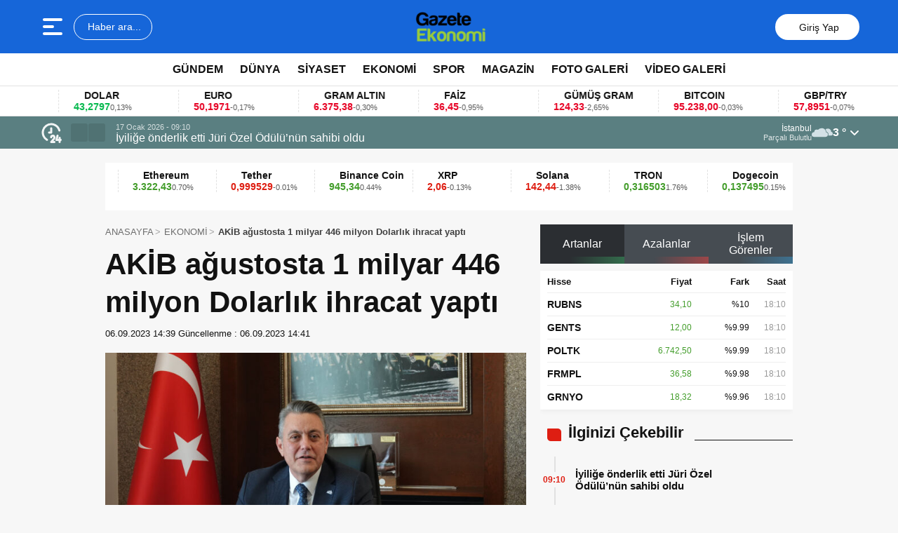

--- FILE ---
content_type: text/html; charset=UTF-8
request_url: https://gazeteekonomi.com/akib-agustosta-1-milyar-446-milyon-dolarlik-ihracat-yapti-h602899.html
body_size: 17847
content:
<!doctype html>
<html lang="tr">
<head>
<meta charset="UTF-8" />
<meta name="viewport" content="width=device-width, initial-scale=1.0, minimum-scale=1.0, maximum-scale=5.0">
<meta name="robots" content="index, follow">
<link rel="shortcut icon" href="https://gazeteekonomi.com/wp-content/uploads/2023/06/gazeteekonomi-letter-logo-kucuk-26x26-1.png" />



<meta property="og:locale" content="tr_TR">
<meta property="og:site_name" content="Gazete Ekonomi - Ekonominin Kalbi">


    <title>AKİB ağustosta 1 milyar 446 milyon Dolarlık ihracat yaptı</title>
    <meta name="description" content="Akdeniz İhracatçı Birlikleri (AKİB) Koordinatör Başkanı Onur Kılıçer, birliklerinin ağustosta 1 milyar 446 milyon Dolarlık dış satım yaptığını bildirdi. Kılıçer, yazılı açıklamasında, AKİB&#8217;in ağustosta ülke genel ihracatına yüzde 7,8 destek verdiğini belirtti. En fazla ihracatı Hollanda, Irak ve İspanya&#8217;ya gerçekleştirdiklerini kaydeden Kılıçer, şöyle devam etti: &#8220;Ağustos ayında AKİB ülkemize 1 milyar 446 milyon Dolar döviz [&hellip;]">
    <meta property="og:title" content="AKİB ağustosta 1 milyar 446 milyon Dolarlık ihracat yaptı">
    <meta property="og:description" content="Akdeniz İhracatçı Birlikleri (AKİB) Koordinatör Başkanı Onur Kılıçer, birliklerinin ağustosta 1 milyar 446 milyon Dolarlık dış satım yaptığını bildirdi. Kılıçer, yazılı açıklamasında, AKİB&#8217;in ağustosta ülke genel ihracatına yüzde 7,8 destek verdiğini belirtti. En fazla ihracatı Hollanda, Irak ve İspanya&#8217;ya gerçekleştirdiklerini kaydeden Kılıçer, şöyle devam etti: &#8220;Ağustos ayında AKİB ülkemize 1 milyar 446 milyon Dolar döviz [&hellip;]">
    <meta property="og:url" content="https://gazeteekonomi.com/akib-agustosta-1-milyar-446-milyon-dolarlik-ihracat-yapti-h602899.html">
    <meta property="og:type" content="article">
    <meta property="article:published_time" content="2023-09-06T14:39:40+00:00">
    <meta property="article:modified_time" content="2023-09-06T14:39:40+00:00">
    <meta property="og:image" content="https://gazeteekonomi.com/wp-content/uploads/2023/09/AKIB-2-740x420-1.jpg">
    <meta property="og:image:width" content="1200">
    <meta property="og:image:height" content="630">

    
    <meta name="datePublished" content="2023-09-06T14:39:40+00:00">
    <meta name="dateModified" content="2023-09-06T14:39:40+00:00">
    <meta name="url" content="https://gazeteekonomi.com/akib-agustosta-1-milyar-446-milyon-dolarlik-ihracat-yapti-h602899.html">
    <meta name="articleSection" content="news">
    


    <meta name="twitter:card" content="summary_large_image">
    <meta name="twitter:title" content="AKİB ağustosta 1 milyar 446 milyon Dolarlık ihracat yaptı">
    <meta name="twitter:description" content="Akdeniz İhracatçı Birlikleri (AKİB) Koordinatör Başkanı Onur Kılıçer, birliklerinin ağustosta 1 milyar 446 milyon Dolarlık dış satım yaptığını bildirdi. Kılıçer, yazılı açıklamasında, AKİB&#8217;in ağustosta ülke genel ihracatına yüzde 7,8 destek verdiğini belirtti. En fazla ihracatı Hollanda, Irak ve İspanya&#8217;ya gerçekleştirdiklerini kaydeden Kılıçer, şöyle devam etti: &#8220;Ağustos ayında AKİB ülkemize 1 milyar 446 milyon Dolar döviz [&hellip;]">
    <meta name="twitter:image" content="https://gazeteekonomi.com/wp-content/uploads/2023/09/AKIB-2-740x420-1.jpg">

<meta name='robots' content='max-image-preview:large' />
<link rel='dns-prefetch' href='//vjs.zencdn.net' />
<link rel='dns-prefetch' href='//cdn.jsdelivr.net' />
<link rel="alternate" type="application/rss+xml" title="Gazete Ekonomi - Ekonominin Kalbi &raquo; AKİB ağustosta 1 milyar 446 milyon Dolarlık ihracat yaptı yorum beslemesi" href="https://gazeteekonomi.com/akib-agustosta-1-milyar-446-milyon-dolarlik-ihracat-yapti-h602899.html/feed" />
<script type="text/javascript">
window._wpemojiSettings = {"baseUrl":"https:\/\/s.w.org\/images\/core\/emoji\/14.0.0\/72x72\/","ext":".png","svgUrl":"https:\/\/s.w.org\/images\/core\/emoji\/14.0.0\/svg\/","svgExt":".svg","source":{"concatemoji":"https:\/\/gazeteekonomi.com\/wp-includes\/js\/wp-emoji-release.min.js?ver=6.2.8"}};
/*! This file is auto-generated */
!function(e,a,t){var n,r,o,i=a.createElement("canvas"),p=i.getContext&&i.getContext("2d");function s(e,t){p.clearRect(0,0,i.width,i.height),p.fillText(e,0,0);e=i.toDataURL();return p.clearRect(0,0,i.width,i.height),p.fillText(t,0,0),e===i.toDataURL()}function c(e){var t=a.createElement("script");t.src=e,t.defer=t.type="text/javascript",a.getElementsByTagName("head")[0].appendChild(t)}for(o=Array("flag","emoji"),t.supports={everything:!0,everythingExceptFlag:!0},r=0;r<o.length;r++)t.supports[o[r]]=function(e){if(p&&p.fillText)switch(p.textBaseline="top",p.font="600 32px Arial",e){case"flag":return s("\ud83c\udff3\ufe0f\u200d\u26a7\ufe0f","\ud83c\udff3\ufe0f\u200b\u26a7\ufe0f")?!1:!s("\ud83c\uddfa\ud83c\uddf3","\ud83c\uddfa\u200b\ud83c\uddf3")&&!s("\ud83c\udff4\udb40\udc67\udb40\udc62\udb40\udc65\udb40\udc6e\udb40\udc67\udb40\udc7f","\ud83c\udff4\u200b\udb40\udc67\u200b\udb40\udc62\u200b\udb40\udc65\u200b\udb40\udc6e\u200b\udb40\udc67\u200b\udb40\udc7f");case"emoji":return!s("\ud83e\udef1\ud83c\udffb\u200d\ud83e\udef2\ud83c\udfff","\ud83e\udef1\ud83c\udffb\u200b\ud83e\udef2\ud83c\udfff")}return!1}(o[r]),t.supports.everything=t.supports.everything&&t.supports[o[r]],"flag"!==o[r]&&(t.supports.everythingExceptFlag=t.supports.everythingExceptFlag&&t.supports[o[r]]);t.supports.everythingExceptFlag=t.supports.everythingExceptFlag&&!t.supports.flag,t.DOMReady=!1,t.readyCallback=function(){t.DOMReady=!0},t.supports.everything||(n=function(){t.readyCallback()},a.addEventListener?(a.addEventListener("DOMContentLoaded",n,!1),e.addEventListener("load",n,!1)):(e.attachEvent("onload",n),a.attachEvent("onreadystatechange",function(){"complete"===a.readyState&&t.readyCallback()})),(e=t.source||{}).concatemoji?c(e.concatemoji):e.wpemoji&&e.twemoji&&(c(e.twemoji),c(e.wpemoji)))}(window,document,window._wpemojiSettings);
</script>
<style type="text/css">
img.wp-smiley,
img.emoji {
	display: inline !important;
	border: none !important;
	box-shadow: none !important;
	height: 1em !important;
	width: 1em !important;
	margin: 0 0.07em !important;
	vertical-align: -0.1em !important;
	background: none !important;
	padding: 0 !important;
}
</style>
	
<link rel='stylesheet' id='classic-theme-styles-css' href='https://gazeteekonomi.com/wp-includes/css/classic-themes.min.css?ver=6.2.8' type='text/css' media='all' />
<style id='global-styles-inline-css' type='text/css'>
body{--wp--preset--color--black: #000000;--wp--preset--color--cyan-bluish-gray: #abb8c3;--wp--preset--color--white: #ffffff;--wp--preset--color--pale-pink: #f78da7;--wp--preset--color--vivid-red: #cf2e2e;--wp--preset--color--luminous-vivid-orange: #ff6900;--wp--preset--color--luminous-vivid-amber: #fcb900;--wp--preset--color--light-green-cyan: #7bdcb5;--wp--preset--color--vivid-green-cyan: #00d084;--wp--preset--color--pale-cyan-blue: #8ed1fc;--wp--preset--color--vivid-cyan-blue: #0693e3;--wp--preset--color--vivid-purple: #9b51e0;--wp--preset--gradient--vivid-cyan-blue-to-vivid-purple: linear-gradient(135deg,rgba(6,147,227,1) 0%,rgb(155,81,224) 100%);--wp--preset--gradient--light-green-cyan-to-vivid-green-cyan: linear-gradient(135deg,rgb(122,220,180) 0%,rgb(0,208,130) 100%);--wp--preset--gradient--luminous-vivid-amber-to-luminous-vivid-orange: linear-gradient(135deg,rgba(252,185,0,1) 0%,rgba(255,105,0,1) 100%);--wp--preset--gradient--luminous-vivid-orange-to-vivid-red: linear-gradient(135deg,rgba(255,105,0,1) 0%,rgb(207,46,46) 100%);--wp--preset--gradient--very-light-gray-to-cyan-bluish-gray: linear-gradient(135deg,rgb(238,238,238) 0%,rgb(169,184,195) 100%);--wp--preset--gradient--cool-to-warm-spectrum: linear-gradient(135deg,rgb(74,234,220) 0%,rgb(151,120,209) 20%,rgb(207,42,186) 40%,rgb(238,44,130) 60%,rgb(251,105,98) 80%,rgb(254,248,76) 100%);--wp--preset--gradient--blush-light-purple: linear-gradient(135deg,rgb(255,206,236) 0%,rgb(152,150,240) 100%);--wp--preset--gradient--blush-bordeaux: linear-gradient(135deg,rgb(254,205,165) 0%,rgb(254,45,45) 50%,rgb(107,0,62) 100%);--wp--preset--gradient--luminous-dusk: linear-gradient(135deg,rgb(255,203,112) 0%,rgb(199,81,192) 50%,rgb(65,88,208) 100%);--wp--preset--gradient--pale-ocean: linear-gradient(135deg,rgb(255,245,203) 0%,rgb(182,227,212) 50%,rgb(51,167,181) 100%);--wp--preset--gradient--electric-grass: linear-gradient(135deg,rgb(202,248,128) 0%,rgb(113,206,126) 100%);--wp--preset--gradient--midnight: linear-gradient(135deg,rgb(2,3,129) 0%,rgb(40,116,252) 100%);--wp--preset--duotone--dark-grayscale: url('#wp-duotone-dark-grayscale');--wp--preset--duotone--grayscale: url('#wp-duotone-grayscale');--wp--preset--duotone--purple-yellow: url('#wp-duotone-purple-yellow');--wp--preset--duotone--blue-red: url('#wp-duotone-blue-red');--wp--preset--duotone--midnight: url('#wp-duotone-midnight');--wp--preset--duotone--magenta-yellow: url('#wp-duotone-magenta-yellow');--wp--preset--duotone--purple-green: url('#wp-duotone-purple-green');--wp--preset--duotone--blue-orange: url('#wp-duotone-blue-orange');--wp--preset--font-size--small: 13px;--wp--preset--font-size--medium: 20px;--wp--preset--font-size--large: 36px;--wp--preset--font-size--x-large: 42px;--wp--preset--spacing--20: 0.44rem;--wp--preset--spacing--30: 0.67rem;--wp--preset--spacing--40: 1rem;--wp--preset--spacing--50: 1.5rem;--wp--preset--spacing--60: 2.25rem;--wp--preset--spacing--70: 3.38rem;--wp--preset--spacing--80: 5.06rem;--wp--preset--shadow--natural: 6px 6px 9px rgba(0, 0, 0, 0.2);--wp--preset--shadow--deep: 12px 12px 50px rgba(0, 0, 0, 0.4);--wp--preset--shadow--sharp: 6px 6px 0px rgba(0, 0, 0, 0.2);--wp--preset--shadow--outlined: 6px 6px 0px -3px rgba(255, 255, 255, 1), 6px 6px rgba(0, 0, 0, 1);--wp--preset--shadow--crisp: 6px 6px 0px rgba(0, 0, 0, 1);}:where(.is-layout-flex){gap: 0.5em;}body .is-layout-flow > .alignleft{float: left;margin-inline-start: 0;margin-inline-end: 2em;}body .is-layout-flow > .alignright{float: right;margin-inline-start: 2em;margin-inline-end: 0;}body .is-layout-flow > .aligncenter{margin-left: auto !important;margin-right: auto !important;}body .is-layout-constrained > .alignleft{float: left;margin-inline-start: 0;margin-inline-end: 2em;}body .is-layout-constrained > .alignright{float: right;margin-inline-start: 2em;margin-inline-end: 0;}body .is-layout-constrained > .aligncenter{margin-left: auto !important;margin-right: auto !important;}body .is-layout-constrained > :where(:not(.alignleft):not(.alignright):not(.alignfull)){max-width: var(--wp--style--global--content-size);margin-left: auto !important;margin-right: auto !important;}body .is-layout-constrained > .alignwide{max-width: var(--wp--style--global--wide-size);}body .is-layout-flex{display: flex;}body .is-layout-flex{flex-wrap: wrap;align-items: center;}body .is-layout-flex > *{margin: 0;}:where(.wp-block-columns.is-layout-flex){gap: 2em;}.has-black-color{color: var(--wp--preset--color--black) !important;}.has-cyan-bluish-gray-color{color: var(--wp--preset--color--cyan-bluish-gray) !important;}.has-white-color{color: var(--wp--preset--color--white) !important;}.has-pale-pink-color{color: var(--wp--preset--color--pale-pink) !important;}.has-vivid-red-color{color: var(--wp--preset--color--vivid-red) !important;}.has-luminous-vivid-orange-color{color: var(--wp--preset--color--luminous-vivid-orange) !important;}.has-luminous-vivid-amber-color{color: var(--wp--preset--color--luminous-vivid-amber) !important;}.has-light-green-cyan-color{color: var(--wp--preset--color--light-green-cyan) !important;}.has-vivid-green-cyan-color{color: var(--wp--preset--color--vivid-green-cyan) !important;}.has-pale-cyan-blue-color{color: var(--wp--preset--color--pale-cyan-blue) !important;}.has-vivid-cyan-blue-color{color: var(--wp--preset--color--vivid-cyan-blue) !important;}.has-vivid-purple-color{color: var(--wp--preset--color--vivid-purple) !important;}.has-black-background-color{background-color: var(--wp--preset--color--black) !important;}.has-cyan-bluish-gray-background-color{background-color: var(--wp--preset--color--cyan-bluish-gray) !important;}.has-white-background-color{background-color: var(--wp--preset--color--white) !important;}.has-pale-pink-background-color{background-color: var(--wp--preset--color--pale-pink) !important;}.has-vivid-red-background-color{background-color: var(--wp--preset--color--vivid-red) !important;}.has-luminous-vivid-orange-background-color{background-color: var(--wp--preset--color--luminous-vivid-orange) !important;}.has-luminous-vivid-amber-background-color{background-color: var(--wp--preset--color--luminous-vivid-amber) !important;}.has-light-green-cyan-background-color{background-color: var(--wp--preset--color--light-green-cyan) !important;}.has-vivid-green-cyan-background-color{background-color: var(--wp--preset--color--vivid-green-cyan) !important;}.has-pale-cyan-blue-background-color{background-color: var(--wp--preset--color--pale-cyan-blue) !important;}.has-vivid-cyan-blue-background-color{background-color: var(--wp--preset--color--vivid-cyan-blue) !important;}.has-vivid-purple-background-color{background-color: var(--wp--preset--color--vivid-purple) !important;}.has-black-border-color{border-color: var(--wp--preset--color--black) !important;}.has-cyan-bluish-gray-border-color{border-color: var(--wp--preset--color--cyan-bluish-gray) !important;}.has-white-border-color{border-color: var(--wp--preset--color--white) !important;}.has-pale-pink-border-color{border-color: var(--wp--preset--color--pale-pink) !important;}.has-vivid-red-border-color{border-color: var(--wp--preset--color--vivid-red) !important;}.has-luminous-vivid-orange-border-color{border-color: var(--wp--preset--color--luminous-vivid-orange) !important;}.has-luminous-vivid-amber-border-color{border-color: var(--wp--preset--color--luminous-vivid-amber) !important;}.has-light-green-cyan-border-color{border-color: var(--wp--preset--color--light-green-cyan) !important;}.has-vivid-green-cyan-border-color{border-color: var(--wp--preset--color--vivid-green-cyan) !important;}.has-pale-cyan-blue-border-color{border-color: var(--wp--preset--color--pale-cyan-blue) !important;}.has-vivid-cyan-blue-border-color{border-color: var(--wp--preset--color--vivid-cyan-blue) !important;}.has-vivid-purple-border-color{border-color: var(--wp--preset--color--vivid-purple) !important;}.has-vivid-cyan-blue-to-vivid-purple-gradient-background{background: var(--wp--preset--gradient--vivid-cyan-blue-to-vivid-purple) !important;}.has-light-green-cyan-to-vivid-green-cyan-gradient-background{background: var(--wp--preset--gradient--light-green-cyan-to-vivid-green-cyan) !important;}.has-luminous-vivid-amber-to-luminous-vivid-orange-gradient-background{background: var(--wp--preset--gradient--luminous-vivid-amber-to-luminous-vivid-orange) !important;}.has-luminous-vivid-orange-to-vivid-red-gradient-background{background: var(--wp--preset--gradient--luminous-vivid-orange-to-vivid-red) !important;}.has-very-light-gray-to-cyan-bluish-gray-gradient-background{background: var(--wp--preset--gradient--very-light-gray-to-cyan-bluish-gray) !important;}.has-cool-to-warm-spectrum-gradient-background{background: var(--wp--preset--gradient--cool-to-warm-spectrum) !important;}.has-blush-light-purple-gradient-background{background: var(--wp--preset--gradient--blush-light-purple) !important;}.has-blush-bordeaux-gradient-background{background: var(--wp--preset--gradient--blush-bordeaux) !important;}.has-luminous-dusk-gradient-background{background: var(--wp--preset--gradient--luminous-dusk) !important;}.has-pale-ocean-gradient-background{background: var(--wp--preset--gradient--pale-ocean) !important;}.has-electric-grass-gradient-background{background: var(--wp--preset--gradient--electric-grass) !important;}.has-midnight-gradient-background{background: var(--wp--preset--gradient--midnight) !important;}.has-small-font-size{font-size: var(--wp--preset--font-size--small) !important;}.has-medium-font-size{font-size: var(--wp--preset--font-size--medium) !important;}.has-large-font-size{font-size: var(--wp--preset--font-size--large) !important;}.has-x-large-font-size{font-size: var(--wp--preset--font-size--x-large) !important;}
.wp-block-navigation a:where(:not(.wp-element-button)){color: inherit;}
:where(.wp-block-columns.is-layout-flex){gap: 2em;}
.wp-block-pullquote{font-size: 1.5em;line-height: 1.6;}
</style>
<link rel='stylesheet' id='ppress-frontend-css' href='https://gazeteekonomi.com/wp-content/plugins/wp-user-avatar/assets/css/frontend.min.css?ver=4.16.8' type='text/css' media='all' />
<link rel='stylesheet' id='ppress-flatpickr-css' href='https://gazeteekonomi.com/wp-content/plugins/wp-user-avatar/assets/flatpickr/flatpickr.min.css?ver=4.16.8' type='text/css' media='all' />
<link rel='stylesheet' id='ppress-select2-css' href='https://gazeteekonomi.com/wp-content/plugins/wp-user-avatar/assets/select2/select2.min.css?ver=6.2.8' type='text/css' media='all' />
<link rel='stylesheet' id='thewp-style-css' href='https://gazeteekonomi.com/wp-content/themes/theHaberV9/style.css?ver=1755957980' type='text/css' media='all' />
<link rel='stylesheet' id='thewp-modul-css' href='https://gazeteekonomi.com/wp-content/themes/theHaberV9/css/modul.css?ver=1758475816' type='text/css' media='all' />
<link rel='stylesheet' id='thewp-swiper-css' href='https://gazeteekonomi.com/wp-content/themes/theHaberV9/css/swiper-bundle.min.css?ver=1758475816' type='text/css' media='all' />
<link rel='stylesheet' id='renk-css' href='https://gazeteekonomi.com/wp-content/themes/theHaberV9/renk.css?ver=1758478720' type='text/css' media='all' />
<link rel='stylesheet' id='videojs-css-css' href='https://vjs.zencdn.net/8.9.0/video-js.css?ver=6.2.8' type='text/css' media='all' />
<script type='text/javascript' src='https://gazeteekonomi.com/wp-includes/js/jquery/jquery.min.js?ver=3.6.4' id='jquery-core-js'></script>
<script type='text/javascript' src='https://gazeteekonomi.com/wp-includes/js/jquery/jquery-migrate.min.js?ver=3.4.0' id='jquery-migrate-js'></script>
<script type='text/javascript' src='https://gazeteekonomi.com/wp-content/plugins/wp-user-avatar/assets/flatpickr/flatpickr.min.js?ver=4.16.8' id='ppress-flatpickr-js'></script>
<script type='text/javascript' src='https://gazeteekonomi.com/wp-content/plugins/wp-user-avatar/assets/select2/select2.min.js?ver=4.16.8' id='ppress-select2-js'></script>
<link rel="https://api.w.org/" href="https://gazeteekonomi.com/wp-json/" /><link rel="alternate" type="application/json" href="https://gazeteekonomi.com/wp-json/wp/v2/posts/602899" /><link rel="EditURI" type="application/rsd+xml" title="RSD" href="https://gazeteekonomi.com/xmlrpc.php?rsd" />
<link rel="wlwmanifest" type="application/wlwmanifest+xml" href="https://gazeteekonomi.com/wp-includes/wlwmanifest.xml" />

<link rel="canonical" href="https://gazeteekonomi.com/akib-agustosta-1-milyar-446-milyon-dolarlik-ihracat-yapti-h602899.html" />
<link rel='shortlink' href='https://gazeteekonomi.com/?p=602899' />
<link rel="alternate" type="application/json+oembed" href="https://gazeteekonomi.com/wp-json/oembed/1.0/embed?url=https%3A%2F%2Fgazeteekonomi.com%2Fakib-agustosta-1-milyar-446-milyon-dolarlik-ihracat-yapti-h602899.html" />
<link rel="alternate" type="text/xml+oembed" href="https://gazeteekonomi.com/wp-json/oembed/1.0/embed?url=https%3A%2F%2Fgazeteekonomi.com%2Fakib-agustosta-1-milyar-446-milyon-dolarlik-ihracat-yapti-h602899.html&#038;format=xml" />



<link rel="preconnect" href="https://fonts.googleapis.com">
<link rel="preconnect" href="https://fonts.gstatic.com" crossorigin>
<link rel="preload" as="style" href="https://fonts.googleapis.com/css2?family=:wght@400;500;600;700&#038;family=Merriweather:wght@400;500;600;700&#038;display=swap" onload="this.onload=null;this.rel='stylesheet'">
<noscript><link rel="stylesheet" href="https://fonts.googleapis.com/css2?family=:wght@400;500;600;700&#038;family=Merriweather:wght@400;500;600;700&#038;display=swap"></noscript>


<noscript>
<link rel="stylesheet" href="https://gazeteekonomi.com/wp-content/themes/theHaberV9/css/swiper-bundle.min.css" />
</noscript>

<link rel="preload" href="https://gazeteekonomi.com/wp-content/themes/theHaberV9/js/iconify3.1.0.min.js" as="script">
<script src="https://gazeteekonomi.com/wp-content/themes/theHaberV9/js/iconify3.1.0.min.js" defer onload="if (typeof Iconify !== 'undefined' && Iconify.scan) Iconify.scan();"></script>




</head>

<body class="post-template-default single single-post postid-602899 single-format-standard">
<svg xmlns="http://www.w3.org/2000/svg" viewBox="0 0 0 0" width="0" height="0" focusable="false" role="none" style="visibility: hidden; position: absolute; left: -9999px; overflow: hidden;" ><defs><filter id="wp-duotone-dark-grayscale"><feColorMatrix color-interpolation-filters="sRGB" type="matrix" values=" .299 .587 .114 0 0 .299 .587 .114 0 0 .299 .587 .114 0 0 .299 .587 .114 0 0 " /><feComponentTransfer color-interpolation-filters="sRGB" ><feFuncR type="table" tableValues="0 0.49803921568627" /><feFuncG type="table" tableValues="0 0.49803921568627" /><feFuncB type="table" tableValues="0 0.49803921568627" /><feFuncA type="table" tableValues="1 1" /></feComponentTransfer><feComposite in2="SourceGraphic" operator="in" /></filter></defs></svg><svg xmlns="http://www.w3.org/2000/svg" viewBox="0 0 0 0" width="0" height="0" focusable="false" role="none" style="visibility: hidden; position: absolute; left: -9999px; overflow: hidden;" ><defs><filter id="wp-duotone-grayscale"><feColorMatrix color-interpolation-filters="sRGB" type="matrix" values=" .299 .587 .114 0 0 .299 .587 .114 0 0 .299 .587 .114 0 0 .299 .587 .114 0 0 " /><feComponentTransfer color-interpolation-filters="sRGB" ><feFuncR type="table" tableValues="0 1" /><feFuncG type="table" tableValues="0 1" /><feFuncB type="table" tableValues="0 1" /><feFuncA type="table" tableValues="1 1" /></feComponentTransfer><feComposite in2="SourceGraphic" operator="in" /></filter></defs></svg><svg xmlns="http://www.w3.org/2000/svg" viewBox="0 0 0 0" width="0" height="0" focusable="false" role="none" style="visibility: hidden; position: absolute; left: -9999px; overflow: hidden;" ><defs><filter id="wp-duotone-purple-yellow"><feColorMatrix color-interpolation-filters="sRGB" type="matrix" values=" .299 .587 .114 0 0 .299 .587 .114 0 0 .299 .587 .114 0 0 .299 .587 .114 0 0 " /><feComponentTransfer color-interpolation-filters="sRGB" ><feFuncR type="table" tableValues="0.54901960784314 0.98823529411765" /><feFuncG type="table" tableValues="0 1" /><feFuncB type="table" tableValues="0.71764705882353 0.25490196078431" /><feFuncA type="table" tableValues="1 1" /></feComponentTransfer><feComposite in2="SourceGraphic" operator="in" /></filter></defs></svg><svg xmlns="http://www.w3.org/2000/svg" viewBox="0 0 0 0" width="0" height="0" focusable="false" role="none" style="visibility: hidden; position: absolute; left: -9999px; overflow: hidden;" ><defs><filter id="wp-duotone-blue-red"><feColorMatrix color-interpolation-filters="sRGB" type="matrix" values=" .299 .587 .114 0 0 .299 .587 .114 0 0 .299 .587 .114 0 0 .299 .587 .114 0 0 " /><feComponentTransfer color-interpolation-filters="sRGB" ><feFuncR type="table" tableValues="0 1" /><feFuncG type="table" tableValues="0 0.27843137254902" /><feFuncB type="table" tableValues="0.5921568627451 0.27843137254902" /><feFuncA type="table" tableValues="1 1" /></feComponentTransfer><feComposite in2="SourceGraphic" operator="in" /></filter></defs></svg><svg xmlns="http://www.w3.org/2000/svg" viewBox="0 0 0 0" width="0" height="0" focusable="false" role="none" style="visibility: hidden; position: absolute; left: -9999px; overflow: hidden;" ><defs><filter id="wp-duotone-midnight"><feColorMatrix color-interpolation-filters="sRGB" type="matrix" values=" .299 .587 .114 0 0 .299 .587 .114 0 0 .299 .587 .114 0 0 .299 .587 .114 0 0 " /><feComponentTransfer color-interpolation-filters="sRGB" ><feFuncR type="table" tableValues="0 0" /><feFuncG type="table" tableValues="0 0.64705882352941" /><feFuncB type="table" tableValues="0 1" /><feFuncA type="table" tableValues="1 1" /></feComponentTransfer><feComposite in2="SourceGraphic" operator="in" /></filter></defs></svg><svg xmlns="http://www.w3.org/2000/svg" viewBox="0 0 0 0" width="0" height="0" focusable="false" role="none" style="visibility: hidden; position: absolute; left: -9999px; overflow: hidden;" ><defs><filter id="wp-duotone-magenta-yellow"><feColorMatrix color-interpolation-filters="sRGB" type="matrix" values=" .299 .587 .114 0 0 .299 .587 .114 0 0 .299 .587 .114 0 0 .299 .587 .114 0 0 " /><feComponentTransfer color-interpolation-filters="sRGB" ><feFuncR type="table" tableValues="0.78039215686275 1" /><feFuncG type="table" tableValues="0 0.94901960784314" /><feFuncB type="table" tableValues="0.35294117647059 0.47058823529412" /><feFuncA type="table" tableValues="1 1" /></feComponentTransfer><feComposite in2="SourceGraphic" operator="in" /></filter></defs></svg><svg xmlns="http://www.w3.org/2000/svg" viewBox="0 0 0 0" width="0" height="0" focusable="false" role="none" style="visibility: hidden; position: absolute; left: -9999px; overflow: hidden;" ><defs><filter id="wp-duotone-purple-green"><feColorMatrix color-interpolation-filters="sRGB" type="matrix" values=" .299 .587 .114 0 0 .299 .587 .114 0 0 .299 .587 .114 0 0 .299 .587 .114 0 0 " /><feComponentTransfer color-interpolation-filters="sRGB" ><feFuncR type="table" tableValues="0.65098039215686 0.40392156862745" /><feFuncG type="table" tableValues="0 1" /><feFuncB type="table" tableValues="0.44705882352941 0.4" /><feFuncA type="table" tableValues="1 1" /></feComponentTransfer><feComposite in2="SourceGraphic" operator="in" /></filter></defs></svg><svg xmlns="http://www.w3.org/2000/svg" viewBox="0 0 0 0" width="0" height="0" focusable="false" role="none" style="visibility: hidden; position: absolute; left: -9999px; overflow: hidden;" ><defs><filter id="wp-duotone-blue-orange"><feColorMatrix color-interpolation-filters="sRGB" type="matrix" values=" .299 .587 .114 0 0 .299 .587 .114 0 0 .299 .587 .114 0 0 .299 .587 .114 0 0 " /><feComponentTransfer color-interpolation-filters="sRGB" ><feFuncR type="table" tableValues="0.098039215686275 1" /><feFuncG type="table" tableValues="0 0.66274509803922" /><feFuncB type="table" tableValues="0.84705882352941 0.41960784313725" /><feFuncA type="table" tableValues="1 1" /></feComponentTransfer><feComposite in2="SourceGraphic" operator="in" /></filter></defs></svg>
<div class="reklamCerceve">
</div>

<header>
<div class="header">
<div class="ortala_header">

<div class="menuarama">
<button id="hamburger-icon" class="hamburger-icon" aria-label="Menüyü aç" title="Menüyü aç"><svg xmlns="http://www.w3.org/2000/svg" width="40" height="40" viewBox="0 0 20 20"><rect width="20" height="20" fill="none"/><path fill="currentColor" fill-rule="evenodd" d="M3 5a1 1 0 0 1 1-1h12a1 1 0 1 1 0 2H4a1 1 0 0 1-1-1m0 5a1 1 0 0 1 1-1h6a1 1 0 1 1 0 2H4a1 1 0 0 1-1-1m0 5a1 1 0 0 1 1-1h12a1 1 0 1 1 0 2H4a1 1 0 0 1-1-1" clip-rule="evenodd"/></svg></button>
<button id="aramaAc" class="arama-buton">
<span class="iconify" data-icon="material-symbols:search-rounded"></span> Haber ara...
</button>

</div>

<div class="logo">
<a href="https://gazeteekonomi.com/" title="Gazete Ekonomi - Ekonominin Kalbi"><img src="https://gazeteekonomi.com/wp-content/uploads/2023/06/gazeteekonomi-main-txtonly-e1687261250567.png" alt="Gazete Ekonomi - Ekonominin Kalbi" width="230" height="60" loading="eager" fetchpriority="high" class="logo-img"/></a></div>




<div class="sosyal">
<a href="https://www.facebook.com/GztEkonomi" target="_blank" rel="noopener noreferrer nofollow" title="facebook">
<span class="iconify" data-icon="gg:facebook" data-inline="false"></span>
</a><a href="https://x.com/gazeteekonomi" target="_blank" rel="noopener noreferrer nofollow" title="twitter">
<span class="iconify" data-icon="ri:twitter-x-line" data-inline="false"></span>
</a><a href="https://instagram.com/" target="_blank" rel="noopener noreferrer nofollow" title="instagram">
<span class="iconify" data-icon="streamline:instagram-solid" data-inline="false"></span>
</a><a href="https://www.youtube.com/" target="_blank" rel="noopener noreferrer nofollow" title="youtube">
<span class="iconify" data-icon="tdesign:logo-youtube-filled" data-inline="false"></span>
</a><a class="giris" href="https://gazeteekonomi.com/giris-yap" title="Giriş Yap">
<span class="iconify" data-icon="material-symbols:person-outline-rounded"></span>
<strong>Giriş Yap</strong>
</a>
</div>

</div>
</div>

<div class="nav">
<div class="genelortala_header">
<nav>
<nav class="header-menu"><ul><li id="menu-item-600050" class="menu-item menu-item-type-taxonomy menu-item-object-category menu-item-600050"><a href="https://gazeteekonomi.com/category/gundem">GÜNDEM</a></li>
<li id="menu-item-600048" class="menu-item menu-item-type-taxonomy menu-item-object-category menu-item-600048"><a href="https://gazeteekonomi.com/category/dunya">DÜNYA</a></li>
<li id="menu-item-600052" class="menu-item menu-item-type-taxonomy menu-item-object-category menu-item-600052"><a href="https://gazeteekonomi.com/category/siyaset">SİYASET</a></li>
<li id="menu-item-600049" class="menu-item menu-item-type-taxonomy menu-item-object-category current-post-ancestor current-menu-parent current-post-parent menu-item-has-children menu-item-600049"><a href="https://gazeteekonomi.com/category/ekonomi">EKONOMİ</a>
<ul class="sub-menu">
	<li id="menu-item-609591" class="menu-item menu-item-type-post_type menu-item-object-page menu-item-609591"><a href="https://gazeteekonomi.com/piyasalar">PİYASALAR</a></li>
	<li id="menu-item-600082" class="menu-item menu-item-type-post_type menu-item-object-page menu-item-600082"><a href="https://gazeteekonomi.com/canli-borsa">CANLI BORSA</a></li>
	<li id="menu-item-600083" class="menu-item menu-item-type-post_type menu-item-object-page menu-item-600083"><a href="https://gazeteekonomi.com/hisseler">HİSSELER</a></li>
	<li id="menu-item-600084" class="menu-item menu-item-type-post_type menu-item-object-page menu-item-600084"><a href="https://gazeteekonomi.com/pariteler">PARİTELER</a></li>
</ul>
</li>
<li id="menu-item-600053" class="menu-item menu-item-type-taxonomy menu-item-object-category menu-item-has-children menu-item-600053"><a href="https://gazeteekonomi.com/category/spor">SPOR</a>
<ul class="sub-menu">
	<li id="menu-item-600085" class="menu-item menu-item-type-post_type menu-item-object-page menu-item-600085"><a href="https://gazeteekonomi.com/canli-sonuclar">CANLI SONUÇLAR</a></li>
	<li id="menu-item-600086" class="menu-item menu-item-type-post_type menu-item-object-page menu-item-600086"><a href="https://gazeteekonomi.com/fikstur">FİKSTÜR</a></li>
	<li id="menu-item-600087" class="menu-item menu-item-type-post_type menu-item-object-page menu-item-600087"><a href="https://gazeteekonomi.com/puan-durumu">PUAN DURUMU</a></li>
</ul>
</li>
<li id="menu-item-600051" class="menu-item menu-item-type-taxonomy menu-item-object-category menu-item-has-children menu-item-600051"><a href="https://gazeteekonomi.com/category/magazin">MAGAZİN</a>
<ul class="sub-menu">
	<li id="menu-item-600088" class="menu-item menu-item-type-post_type menu-item-object-page menu-item-600088"><a href="https://gazeteekonomi.com/burclar">BURÇLAR</a></li>
</ul>
</li>
<li id="menu-item-600054" class="menu-item menu-item-type-taxonomy menu-item-object-category menu-item-600054"><a href="https://gazeteekonomi.com/category/foto-galeri">FOTO GALERİ</a></li>
<li id="menu-item-600055" class="menu-item menu-item-type-taxonomy menu-item-object-category menu-item-600055"><a href="https://gazeteekonomi.com/category/video-galeri">VİDEO GALERİ</a></li>
</ul></nav></nav>
</div>
</div>

</header>
<div class="temizle"></div>

<section id="anafinans">
<div class="genelortala_header">

<div class="swiper ust_finans">
<div class="swiper-wrapper">
<div class="swiper-slide">
<div class="finans-item">
<div class="finans-baslik">BIST 100 <span class="iconify" data-icon="material-symbols:arrow-warm-up-rounded" data-inline="false"></span></div>
<div class="finans-fiyat up">
12.668,52 <span class="fark">1,70%</span>
</div>
</div>
</div>
<div class="swiper-slide">
<div class="finans-item">
<div class="finans-baslik">DOLAR <span class="iconify" data-icon="material-symbols:arrow-warm-up-rounded" data-inline="false"></span></div>
<div class="finans-fiyat up">
43,2797 <span class="fark">0,13%</span>
</div>
</div>
</div>
<div class="swiper-slide">
<div class="finans-item">
<div class="finans-baslik">EURO <span class="iconify" data-icon="material-symbols:arrow-cool-down-rounded" data-inline="false"></span></div>
<div class="finans-fiyat down">
50,1971 <span class="fark">-0,17%</span>
</div>
</div>
</div>
<div class="swiper-slide">
<div class="finans-item">
<div class="finans-baslik">GRAM ALTIN <span class="iconify" data-icon="material-symbols:arrow-cool-down-rounded" data-inline="false"></span></div>
<div class="finans-fiyat down">
6.375,38 <span class="fark">-0,30%</span>
</div>
</div>
</div>
<div class="swiper-slide">
<div class="finans-item">
<div class="finans-baslik">FAİZ <span class="iconify" data-icon="material-symbols:arrow-cool-down-rounded" data-inline="false"></span></div>
<div class="finans-fiyat down">
36,45 <span class="fark">-0,95%</span>
</div>
</div>
</div>
<div class="swiper-slide">
<div class="finans-item">
<div class="finans-baslik">GÜMÜŞ GRAM <span class="iconify" data-icon="material-symbols:arrow-cool-down-rounded" data-inline="false"></span></div>
<div class="finans-fiyat down">
124,33 <span class="fark">-2,65%</span>
</div>
</div>
</div>
<div class="swiper-slide">
<div class="finans-item">
<div class="finans-baslik">BITCOIN <span class="iconify" data-icon="material-symbols:arrow-cool-down-rounded" data-inline="false"></span></div>
<div class="finans-fiyat down">
95.238,00 <span class="fark">-0,03%</span>
</div>
</div>
</div>
<div class="swiper-slide">
<div class="finans-item">
<div class="finans-baslik">GBP/TRY <span class="iconify" data-icon="material-symbols:arrow-cool-down-rounded" data-inline="false"></span></div>
<div class="finans-fiyat down">
57,8951 <span class="fark">-0,07%</span>
</div>
</div>
</div>
<div class="swiper-slide">
<div class="finans-item">
<div class="finans-baslik">EUR/USD <span class="iconify" data-icon="material-symbols:arrow-cool-down-rounded" data-inline="false"></span></div>
<div class="finans-fiyat down">
1,1598 <span class="fark">-0,09%</span>
</div>
</div>
</div>
<div class="swiper-slide">
<div class="finans-item">
<div class="finans-baslik">BRENT <span class="iconify" data-icon="material-symbols:arrow-warm-up-rounded" data-inline="false"></span></div>
<div class="finans-fiyat up">
64,13 <span class="fark">0,58%</span>
</div>
</div>
</div>
<div class="swiper-slide">
<div class="finans-item">
<div class="finans-baslik">ÇEYREK ALTIN <span class="iconify" data-icon="material-symbols:arrow-cool-down-rounded" data-inline="false"></span></div>
<div class="finans-fiyat down">
10.423,75 <span class="fark">-0,30%</span>
</div>
</div>
</div>
</div>
</div>

</div>
</section>

<div class="hdrsndk_bir"><section id="son_dakika">
<div class="ortala_header">
<div class="son_butonlar">
<span class="mingcute--hours-line"></span>
<div class="son_dakika_prev">
<span class="iconify" data-icon="mdi:chevron-left" data-inline="false"></span>
</div>
<div class="son_dakika_next">
<span class="iconify" data-icon="mdi:chevron-right" data-inline="false"></span>
</div>
</div>

<div class="swiper ust_son_dakika swiper-container">
<div class="swiper-wrapper">


<div class="swiper-slide">
<span class="saat">17 Ocak 2026 - 09:10</span>
<a href="https://gazeteekonomi.com/iyilige-onderlik-etti-juri-ozel-odulunun-sahibi-oldu-h611251.html" title="İyiliğe önderlik etti Jüri Özel Ödülü’nün sahibi oldu">
İyiliğe önderlik etti Jüri Özel Ödülü’nün sahibi oldu</a>
</div>


<div class="swiper-slide">
<span class="saat">16 Ocak 2026 - 07:14</span>
<a href="https://gazeteekonomi.com/tusiadda-ozan-diren-donemi-h611244.html" title="TÜSİAD’da Ozan Diren dönemi">
TÜSİAD’da Ozan Diren dönemi</a>
</div>


<div class="swiper-slide">
<span class="saat">12 Ocak 2026 - 08:53</span>
<a href="https://gazeteekonomi.com/girisimci-kadinlara-is-alani-acti-liderlik-odulunu-aldi-h611227.html" title="Girişimci kadınlara iş alanı açtı liderlik ödülünü aldı">
Girişimci kadınlara iş alanı açtı liderlik ödülünü aldı</a>
</div>


<div class="swiper-slide">
<span class="saat">10 Ocak 2026 - 19:25</span>
<a href="https://gazeteekonomi.com/egdden-celal-topraka-yasam-boyu-onur-odulu-h611220.html" title="EGD’den Celal Toprak’a “Yaşam Boyu Onur Ödülü”">
EGD’den Celal Toprak’a “Yaşam Boyu Onur Ödülü”</a>
</div>


<div class="swiper-slide">
<span class="saat">10 Ocak 2026 - 19:22</span>
<a href="https://gazeteekonomi.com/8-yilinda-kadin-girisimciliginin-yildizlari-belirlendi-h611217.html" title="8. YILINDA KADIN GİRİŞİMCİLİĞİNİN YILDIZLARI BELİRLENDİ">
8. YILINDA KADIN GİRİŞİMCİLİĞİNİN YILDIZLARI BELİRLENDİ</a>
</div>


<div class="swiper-slide">
<span class="saat">2 Ocak 2026 - 19:52</span>
<a href="https://gazeteekonomi.com/8-kadin-girisimcileri-destekleme-zirvesi-programi-aciklandi-h611200.html" title="8.Kadın Girişimcileri Destekleme Zirvesi programı açıklandı">
8.Kadın Girişimcileri Destekleme Zirvesi programı açıklandı</a>
</div>


<div class="swiper-slide">
<span class="saat">24 Aralık 2025 - 07:59</span>
<a href="https://gazeteekonomi.com/istanbulun-gayrimenkul-gelecegi-masaya-yatirildi-cesur-planlama-sart-h611133.html" title="Gayrimenkulün lider isimleri geleceği değerlendirdi">
Gayrimenkulün lider isimleri geleceği değerlendirdi</a>
</div>


<div class="swiper-slide">
<span class="saat">23 Aralık 2025 - 17:41</span>
<a href="https://gazeteekonomi.com/sirketlerin-nasil-ofis-aradigini-anlatti-h611098.html" title="Şirketlerin nasıl ofis aradığını anlattı">
Şirketlerin nasıl ofis aradığını anlattı</a>
</div>


<div class="swiper-slide">
<span class="saat">21 Aralık 2025 - 15:50</span>
<a href="https://gazeteekonomi.com/ambalajda-donusumu-sektorle-paylasti-h611095.html" title="Ambalajda dönüşümü sektörle paylaştı">
Ambalajda dönüşümü sektörle paylaştı</a>
</div>


<div class="swiper-slide">
<span class="saat">18 Aralık 2025 - 06:32</span>
<a href="https://gazeteekonomi.com/musiad-sektor-paydaslarini-bir-araya-getirdi-h611059.html" title="MÜSİAD SEKTÖR PAYDAŞLARINI BİR ARAYA GETİRDİ">
MÜSİAD SEKTÖR PAYDAŞLARINI BİR ARAYA GETİRDİ</a>
</div>


</div>
</div>

<div class="header_havadurumu">
<div class="bilgiler">
<strong class="havaSehir">İstanbul</strong>
<span class="havaBilgi">Parçalı Bulutlu</span>
</div>
<img class="havaImg" src="/thewpcache/04d.svg?v=202601181005" alt="İstanbul hava durumu" width="30" height="30">
<div class="hava_dropdown_toggle">3 ° <svg xmlns="http://www.w3.org/2000/svg" aria-hidden="true" role="img" width="0.88em" height="1em" viewBox="0 0 448 512" data-icon="fa6-solid:angle-down" class="havadurumu-icon iconify iconify--fa6-solid"><path fill="currentColor" d="M201.4 374.6c12.5 12.5 32.8 12.5 45.3 0l160-160c12.5-12.5 12.5-32.8 0-45.3s-32.8-12.5-45.3 0L224 306.7L86.6 169.4c-12.5-12.5-32.8-12.5-45.3 0s-12.5 32.8 0 45.3l160 160z"></path></div>
<div class="hava_dropdown" style="display:none;">
<ul>
<li data-il="Adana">Adana</li><li data-il="Adıyaman">Adıyaman</li><li data-il="Afyonkarahisar">Afyonkarahisar</li><li data-il="Ağrı">Ağrı</li><li data-il="Aksaray">Aksaray</li><li data-il="Amasya">Amasya</li><li data-il="Ankara">Ankara</li><li data-il="Antalya">Antalya</li><li data-il="Ardahan">Ardahan</li><li data-il="Artvin">Artvin</li><li data-il="Aydın">Aydın</li><li data-il="Balıkesir">Balıkesir</li><li data-il="Bartın">Bartın</li><li data-il="Batman">Batman</li><li data-il="Bayburt">Bayburt</li><li data-il="Bilecik">Bilecik</li><li data-il="Bingöl">Bingöl</li><li data-il="Bitlis">Bitlis</li><li data-il="Bolu">Bolu</li><li data-il="Burdur">Burdur</li><li data-il="Bursa">Bursa</li><li data-il="Çanakkale">Çanakkale</li><li data-il="Çankırı">Çankırı</li><li data-il="Çorum">Çorum</li><li data-il="Denizli">Denizli</li><li data-il="Diyarbakır">Diyarbakır</li><li data-il="Düzce">Düzce</li><li data-il="Edirne">Edirne</li><li data-il="Elazığ">Elazığ</li><li data-il="Erzincan">Erzincan</li><li data-il="Erzurum">Erzurum</li><li data-il="Eskişehir">Eskişehir</li><li data-il="Gaziantep">Gaziantep</li><li data-il="Giresun">Giresun</li><li data-il="Gümüşhane">Gümüşhane</li><li data-il="Hakkari">Hakkari</li><li data-il="Hatay">Hatay</li><li data-il="Iğdır">Iğdır</li><li data-il="Isparta">Isparta</li><li data-il="İstanbul">İstanbul</li><li data-il="İzmir">İzmir</li><li data-il="Kahramanmaraş">Kahramanmaraş</li><li data-il="Karabük">Karabük</li><li data-il="Karaman">Karaman</li><li data-il="Kars">Kars</li><li data-il="Kastamonu">Kastamonu</li><li data-il="Kayseri">Kayseri</li><li data-il="Kırıkkale">Kırıkkale</li><li data-il="Kırklareli">Kırklareli</li><li data-il="Kırşehir">Kırşehir</li><li data-il="Kilis">Kilis</li><li data-il="Kocaeli">Kocaeli</li><li data-il="Konya">Konya</li><li data-il="Kütahya">Kütahya</li><li data-il="Malatya">Malatya</li><li data-il="Manisa">Manisa</li><li data-il="Mardin">Mardin</li><li data-il="Mersin">Mersin</li><li data-il="Muğla">Muğla</li><li data-il="Muş">Muş</li><li data-il="Nevşehir">Nevşehir</li><li data-il="Niğde">Niğde</li><li data-il="Ordu">Ordu</li><li data-il="Osmaniye">Osmaniye</li><li data-il="Rize">Rize</li><li data-il="Sakarya">Sakarya</li><li data-il="Samsun">Samsun</li><li data-il="Siirt">Siirt</li><li data-il="Sinop">Sinop</li><li data-il="Sivas">Sivas</li><li data-il="Şanlıurfa">Şanlıurfa</li><li data-il="Şırnak">Şırnak</li><li data-il="Tekirdağ">Tekirdağ</li><li data-il="Tokat">Tokat</li><li data-il="Trabzon">Trabzon</li><li data-il="Tunceli">Tunceli</li><li data-il="Uşak">Uşak</li><li data-il="Van">Van</li><li data-il="Yalova">Yalova</li><li data-il="Yozgat">Yozgat</li><li data-il="Zonguldak">Zonguldak</li></ul>
</div>
</div>

</div>
</section>
</div>
<div class="temizle"></div>

<style>
.header {
background: var(--mavi);
}
.nav.sticky {
background: var(--mavi);
}
.nav.sticky nav ul > li > a,
.nav.sticky nav ul > li:hover > a {
color: var(--beyaz);
}
.nav.sticky nav ul > li > a:after {
background: var(--beyazbg);
}
.nav.sticky nav ul li ul li a,
.nav.sticky nav ul li ul > li:hover > a {
color: var(--siyah_color);
}
.nav.sticky nav ul li ul > li > a:after {
background: var(--mavi);
}
</style>
<section id="detay_sayfasi" class="articles">
<div class="ust_bosluk">
<div class="genelortala">
<div style="margin-bottom: 20px;">
<div class="swiper yatay_kripto">
<div class="swiper-wrapper">
<div class="swiper-slide">
    <div class="kripto-item">
        <div class="kripto-baslik">Bitcoin <span class="iconify" data-icon="material-symbols:arrow-cool-down-rounded" data-inline="false"></span></div>
        <div class="kripto-fiyat down">
            95.230 <span class="fark">0.00%</span>
        </div>
    </div>
</div>
<div class="swiper-slide">
    <div class="kripto-item">
        <div class="kripto-baslik">Ethereum <span class="iconify" data-icon="material-symbols:arrow-warm-up-rounded" data-inline="false"></span></div>
        <div class="kripto-fiyat up">
            3.322,43 <span class="fark">0.70%</span>
        </div>
    </div>
</div>
<div class="swiper-slide">
    <div class="kripto-item">
        <div class="kripto-baslik">Tether <span class="iconify" data-icon="material-symbols:arrow-cool-down-rounded" data-inline="false"></span></div>
        <div class="kripto-fiyat down">
            0,999529 <span class="fark">-0.01%</span>
        </div>
    </div>
</div>
<div class="swiper-slide">
    <div class="kripto-item">
        <div class="kripto-baslik">Binance Coin <span class="iconify" data-icon="material-symbols:arrow-warm-up-rounded" data-inline="false"></span></div>
        <div class="kripto-fiyat up">
            945,34 <span class="fark">0.44%</span>
        </div>
    </div>
</div>
<div class="swiper-slide">
    <div class="kripto-item">
        <div class="kripto-baslik">XRP <span class="iconify" data-icon="material-symbols:arrow-cool-down-rounded" data-inline="false"></span></div>
        <div class="kripto-fiyat down">
            2,06 <span class="fark">-0.13%</span>
        </div>
    </div>
</div>
<div class="swiper-slide">
    <div class="kripto-item">
        <div class="kripto-baslik">Solana <span class="iconify" data-icon="material-symbols:arrow-cool-down-rounded" data-inline="false"></span></div>
        <div class="kripto-fiyat down">
            142,44 <span class="fark">-1.38%</span>
        </div>
    </div>
</div>
<div class="swiper-slide">
    <div class="kripto-item">
        <div class="kripto-baslik">TRON <span class="iconify" data-icon="material-symbols:arrow-warm-up-rounded" data-inline="false"></span></div>
        <div class="kripto-fiyat up">
            0,316503 <span class="fark">1.76%</span>
        </div>
    </div>
</div>
<div class="swiper-slide">
    <div class="kripto-item">
        <div class="kripto-baslik">Dogecoin <span class="iconify" data-icon="material-symbols:arrow-warm-up-rounded" data-inline="false"></span></div>
        <div class="kripto-fiyat up">
            0,137495 <span class="fark">0.15%</span>
        </div>
    </div>
</div>
<div class="swiper-slide">
    <div class="kripto-item">
        <div class="kripto-baslik">Cardano <span class="iconify" data-icon="material-symbols:arrow-cool-down-rounded" data-inline="false"></span></div>
        <div class="kripto-fiyat down">
            0,394133 <span class="fark">-0.31%</span>
        </div>
    </div>
</div>
<div class="swiper-slide">
    <div class="kripto-item">
        <div class="kripto-baslik">Avalanche <span class="iconify" data-icon="material-symbols:arrow-cool-down-rounded" data-inline="false"></span></div>
        <div class="kripto-fiyat down">
            13,65 <span class="fark">-0.11%</span>
        </div>
    </div>
</div>
<div class="swiper-slide">
    <div class="kripto-item">
        <div class="kripto-baslik">Dai <span class="iconify" data-icon="material-symbols:arrow-cool-down-rounded" data-inline="false"></span></div>
        <div class="kripto-fiyat down">
            0,999694 <span class="fark">-0.04%</span>
        </div>
    </div>
</div>
<div class="swiper-slide">
    <div class="kripto-item">
        <div class="kripto-baslik">Wrapped Solana <span class="iconify" data-icon="material-symbols:arrow-cool-down-rounded" data-inline="false"></span></div>
        <div class="kripto-fiyat down">
            142,35 <span class="fark">-1.43%</span>
        </div>
    </div>
</div>
<div class="swiper-slide">
    <div class="kripto-item">
        <div class="kripto-baslik">Arbitrum B. USDT <span class="iconify" data-icon="material-symbols:arrow-warm-up-rounded" data-inline="false"></span></div>
        <div class="kripto-fiyat up">
            0,999951 <span class="fark">0.02%</span>
        </div>
    </div>
</div>
<div class="swiper-slide">
    <div class="kripto-item">
        <div class="kripto-baslik">Polygon B. USDT <span class="iconify" data-icon="material-symbols:arrow-warm-up-rounded" data-inline="false"></span></div>
        <div class="kripto-fiyat up">
            1 <span class="fark">0.05%</span>
        </div>
    </div>
</div>
<div class="swiper-slide">
    <div class="kripto-item">
        <div class="kripto-baslik">Tezos <span class="iconify" data-icon="material-symbols:arrow-cool-down-rounded" data-inline="false"></span></div>
        <div class="kripto-fiyat down">
            0,607719 <span class="fark">-2.12%</span>
        </div>
    </div>
</div>
</div>
</div>
</div>
<div class="temizle"></div>
<div class="sol">
<ul class="thewp_sayfayolu"><li><a href="https://gazeteekonomi.com/">ANASAYFA</a></li><li><a href="https://gazeteekonomi.com/category/ekonomi">EKONOMİ</a></li><li><strong>AKİB ağustosta 1 milyar 446 milyon Dolarlık ihracat yaptı</strong></li></ul><div class="article-title">
<h1 class="title">AKİB ağustosta 1 milyar 446 milyon Dolarlık ihracat yaptı</h1>
</div>
<div class="dateshare">
  <div class="article-date">
  <ul>
    <li>
  <span>06.09.2023 14:39</span>
  <strong>Güncellenme : </strong>
  <span>06.09.2023 14:41</span>
  </li>
    </ul>
  </div>
</div>
<div class="temizle"></div>
<article id="articleBody" property="articleBody">
<div class="one_cikan">
<img src="https://gazeteekonomi.com/wp-content/uploads/2023/09/AKIB-2-740x420-1.jpg" width="740" height="420" alt="AKIB-2-740x420" alt="AKİB ağustosta 1 milyar 446 milyon Dolarlık ihracat yaptı" class="icerik-resim" loading="lazy"/></div>
<div class="temizle"></div>
<div class="one_cikan">
  </div>
<div class="article-share">
<div id="ttsControls">
<button id="ttsPlayBtn" title="Sesli Oku">
<span class="iconify" data-icon="ix:sound-loud-filled"></span>
</button>
<button id="ttsStopBtn" title="Durdur" style="display: none;">
<span class="iconify" data-icon="ix:sound-mute-filled"></span>
</button>
</div>
<a href="https://www.facebook.com/sharer/sharer.php?u=https://gazeteekonomi.com/akib-agustosta-1-milyar-446-milyon-dolarlik-ihracat-yapti-h602899.html" target="_blank" rel="nofollow noopener">
<span class="iconify" data-icon="ri:facebook-fill"></span>
</a>
<a href="https://twitter.com/intent/tweet?url=https://gazeteekonomi.com/akib-agustosta-1-milyar-446-milyon-dolarlik-ihracat-yapti-h602899.html" target="_blank" rel="nofollow noopener">
<span class="iconify" data-icon="mynaui:brand-x"></span>
</a>
<a href="https://www.linkedin.com/shareArticle?mini=true&url=https://gazeteekonomi.com/akib-agustosta-1-milyar-446-milyon-dolarlik-ihracat-yapti-h602899.html" target="_blank" rel="nofollow noopener">
<span class="iconify" data-icon="entypo-social:linkedin"></span>
</a>
<a href="https://api.whatsapp.com/send?text=https://gazeteekonomi.com/akib-agustosta-1-milyar-446-milyon-dolarlik-ihracat-yapti-h602899.html" target="_blank" rel="nofollow noopener">
<span class="iconify" data-icon="ic:baseline-whatsapp"></span>
</a>
</div>
<div class="temizle"></div>

<h4>Akdeniz İhracatçı Birlikleri (AKİB) Koordinatör Başkanı Onur Kılıçer, birliklerinin ağustosta 1 milyar 446 milyon Dolarlık dış satım yaptığını bildirdi.</h4>
<p>Kılıçer, yazılı açıklamasında, AKİB'in ağustosta ülke genel ihracatına yüzde 7,8 destek verdiğini belirtti.</p>
<p>En fazla ihracatı Hollanda, Irak ve İspanya'ya gerçekleştirdiklerini kaydeden Kılıçer, şöyle devam etti:</p>
<p>"Ağustos ayında AKİB ülkemize 1 milyar 446 milyon Dolar döviz kazandırdı. Yılın 8'inci ayında en fazla ihracatı, 537,5 milyon Dolarla Akdeniz Kimyevi Maddeler ve Mamulleri İhracatçıları Birliğimiz gerçekleştirdi. Akdeniz Demir ve Demir Dışı Metaller İhracatçıları Birliğimiz, 297,2 milyon Dolarla ikinci, Akdeniz Hububat, Bakliyat, Yağlı Tohumlar ve Mamulleri İhracatçıları Birliğimiz 218,6 milyon dolarla üçüncü sırada yer aldı."</p>
<p>Kılıçer, birliklerinin Türkiye'nin ve Akdeniz'in üretim gücünü dünya pazarlarında en iyi şekilde değerlendirdiğini kaydetti.</p>

<div class="temizle"></div>
</article>
<div class="article-tag">
<h3>Etiketler</h3>
<ul>
<li>
<a href="https://gazeteekonomi.com/haberleri/akib" title="AKİB">
AKİB</a>
</li>
<li>
<a href="https://gazeteekonomi.com/haberleri/ihracat" title="ihracat">
ihracat</a>
</li>
<li>
<a href="https://gazeteekonomi.com/haberleri/onur-kilicer" title="Onur Kılıçer">
Onur Kılıçer</a>
</li>
</ul>
</div>
<div class="temizle"></div>

<div class="yorumun_alani" id="respond">

<div class="site_baslik">
<h3 data-control="YORUM YAP"><i class="fa-regular fa-comments"></i> YORUM YAP</h3>
</div>

<div class="yorumYap">


<strong class="yorumacevapveren">
<span class="cancel-comment-reply"> <small><a rel="nofollow" id="cancel-comment-reply-link" href="/akib-agustosta-1-milyar-446-milyon-dolarlik-ihracat-yapti-h602899.html#respond" style="display:none;">Cevabı iptal etmek için tıklayın.</a></small></span>
</strong>


<form action="https://gazeteekonomi.com/wp-comments-post.php" method="post" id="commentform" class="comment" onsubmit="return checkKuralOnayi() && checkTimeTrap();" autocomplete="off">

<div class="inputlar">
<input type="text" name="author" id="author" placeholder="Adınız Soyadınız" required>
<input type="email" name="email" id="email" placeholder="E-Posta Adresiniz" required>
</div>

<div class="textarea">
<textarea name="comment" id="comment" placeholder="Yorumunuzu bu alana yazınız" tabindex="3" required></textarea>
</div>

<!-- Honeypot Alanı (Botlar için tuzak, kullanıcıya gizli) -->
<div style="position:absolute; left:-9999px; top:auto; width:1px; height:1px; overflow:hidden;">
    <input type="text" name="websitem" id="websitem" tabindex="-1" autocomplete="off">
</div>

<!-- Time Trap (Yorum formu açılış zamanı) -->
<input type="hidden" name="comment_time_token" id="comment_time_token" value="1768730740">

<div class="yorum-kurali">
<input type="checkbox" id="kuralOnay">
<label for="kuralOnay">Yorum yazma <a href="#" onclick="openKuralModal(event)">kurallarını</a> okudum ve kabul ediyorum.</label>
</div>

<button name="submit" type="submit" id="submit"><span>Yorum Yap</span></button>

<div id="kuralUyarisi" class="kural-alert">Yorum yapabilmek için kuralları kabul etmelisiniz.</div>
<div id="timeTrapUyarisi" class="kural-alert">Yeni bir yorum göndermek için <span id="timeTrapCounter">60</span> saniye beklemelisiniz.</div>

<input type='hidden' name='comment_post_ID' value='602899' id='comment_post_ID' />
<input type='hidden' name='comment_parent' id='comment_parent' value='0' />
<p style="display: none;"><input type="hidden" id="akismet_comment_nonce" name="akismet_comment_nonce" value="c965c9618e" /></p><p style="display: none !important;"><label>&#916;<textarea name="ak_hp_textarea" cols="45" rows="8" maxlength="100"></textarea></label><input type="hidden" id="ak_js_1" name="ak_js" value="94"/><script>document.getElementById( "ak_js_1" ).setAttribute( "value", ( new Date() ).getTime() );</script></p>
</form>

</div>

<div class="temizle"></div>

<div class="yorum-bos">
<p>Henüz bu içeriğe yorum yapılmamış.<br>İlk yorum yapan olmak ister misiniz?</p>
</div>

<div class="yapilanYorumlar">


<div class="yorum-sayfalama">
</div>
</div>
</div>

<div id="kuralModal" class="kural-modal" style="display:none;">
<div class="kural-modal-icerik">
<div class="kural-icerik">
<h3><i class="fa-regular fa-comment-dots"></i>Yorum Kuralları</h3>
<p>Lütfen yorum yaparken veya bir yorumu yanıtlarken aşağıda yer alan yorum yazma kurallarına dikkat ediniz.</p><ol><li>Türkiye Cumhuriyeti <b>yasalarına aykırı</b>, suç veya suçluyu övme amaçlı yorumlar yapmayınız.</li><li>Küfür, argo, hakaret içerikli, nefret uyandıracak veya nefreti körükleyecek yorumlar yapmayınız.</li><li>Irkçı, cinsiyetçi, kişilik haklarını zedeleyen, taciz amaçlı veya saldırgan ifadeler kullanmayınız.</li><li>Türkçe imla kurallarına ve noktalama işaretlerine uygun cümleler kurmaya özen gösteriniz.</li><li>Yorumunuzu <b>tamamı büyük</b> harflerden oluşacak şekilde yazmayınız.</li><li>Gizli veya açık biçimde reklam, tanıtım amaçlı yorumlar yapmayınız.</li><li>Kendinizin veya bir başkasının <b>kişisel bilgilerini</b> paylaşmayınız.</li><li>Yorumlarınızın hukuki sorumluluğunu üstlendiğinizi, talep edilmesi halinde bilgilerinizin <b>yetkili makamlarla</b> paylaşılacağını unutmayınız.</li></ol>
</div>
<span class="kapat" onclick="closeKuralModal()">&times;</span>
</div>
</div>
<div id="kuralOverlay" class="kural-overlay" style="display:none;"></div>

<!-- Yorum Spam Koruma Popup -->
<div id="timeTrapPopup" class="timeTrap-popup" style="display:none;">
    <div class="timeTrap-popup-content">
        <span class="close-timeTrap" onclick="closeTimeTrapPopup()">&times;</span>
        <h3>Yorum Sınırı</h3>
        <p>Yeni bir yorum göndermek için <span id="timeTrapPopupCounter">60</span> saniye beklemelisiniz.</p>
    </div>
</div>
<div id="timeTrapBlurOverlay" class="timeTrap-blur-overlay" style="display:none;"></div>

<!-- CSS (sayfanın en altına eklemen daha iyidir, gerekirse harici dosyaya taşı) -->
<style>
#timeTrapUyarisi {
    display: none;
    background: #ffe0e0;
    color: #a33;
    margin: 10px 0;
    padding: 8px 15px;
    border-radius: 7px;
    font-size: 15px;
}
.timeTrap-blur-overlay {
    position: fixed; z-index: 9998; top: 0; left: 0; width: 100vw; height: 100vh;
    background: rgba(44,44,44,0.38); backdrop-filter: blur(3px);
}
.timeTrap-popup {
    position: fixed; z-index: 9999; top: 50%; left: 50%; transform: translate(-50%, -50%);
    background: #fff; border-radius: 16px; box-shadow: 0 2px 32px #0003;
    min-width: 310px; max-width: 98vw; padding: 32px 28px 28px 28px; text-align: center;
}
.timeTrap-popup-content h3 { margin: 0 0 12px 0; }
.timeTrap-popup-content p { margin: 0 0 8px 0; font-size: 17px;}
.close-timeTrap {
    position: absolute; top: 10px; right: 16px; font-size: 25px; color: #999; cursor: pointer;
}
</style>

<!-- JS -->
<script>
// Kural onayı kontrolü (mevcut fonksiyon)
function checkKuralOnayi() {
    const checkbox = document.getElementById('kuralOnay');
    const uyarı = document.getElementById('kuralUyarisi');
    if (!checkbox.checked) {
        uyarı.style.display = 'block';
        setTimeout(() => uyarı.classList.add('show'), 10);
        setTimeout(() => {
            uyarı.classList.remove('show');
            setTimeout(() => uyarı.style.display = 'none', 300);
        }, 4000);
        return false;
    }
    return true;
}

// Honeypot ve time trap JS kontrolü + pop-up
function checkTimeTrap() {
    const form = document.getElementById('commentform');
    const honeypot = document.getElementById('websitem');
    const timeToken = document.getElementById('comment_time_token').value;
    const minSeconds = 60;
    const now = Math.floor(Date.now() / 1000);

    // Honeypot doluysa gönderme (bot olabilir)
    if (honeypot.value && honeypot.value.trim() !== '') {
        return false;
    }

    // Son yorum zamanı kontrolü (localStorage, per user)
    let lastCommentTime = localStorage.getItem('lastCommentTime');
    if (lastCommentTime && now - lastCommentTime < minSeconds) {
        showTimeTrapPopup(minSeconds - (now - lastCommentTime));
        return false;
    }

    // Yorum formu açılış zamanına göre kontrol
    if (now - timeToken < minSeconds) {
        showTimeTrapPopup(minSeconds - (now - timeToken));
        return false;
    }

    // Yorum başarılıysa localStorage'a zaman kaydı
    localStorage.setItem('lastCommentTime', now);
    return true;
}

// TimeTrap Popup gösterimi
function showTimeTrapPopup(geriSayim) {
    const popup = document.getElementById('timeTrapPopup');
    const overlay = document.getElementById('timeTrapBlurOverlay');
    const counter = document.getElementById('timeTrapPopupCounter');
    overlay.style.display = 'block';
    popup.style.display = 'block';
    let kalan = parseInt(geriSayim) || 60;
    counter.textContent = kalan;

    // Sayaç başlat
    var sayac = setInterval(() => {
        kalan--;
        counter.textContent = kalan;
        if (kalan <= 0) {
            clearInterval(sayac);
            closeTimeTrapPopup();
        }
    }, 1000);

    // Popup kapatıldığında sayacı temizle
    popup._closeHandler = function() { clearInterval(sayac); };
}

// TimeTrap Popup kapat
function closeTimeTrapPopup() {
    document.getElementById('timeTrapPopup').style.display = 'none';
    document.getElementById('timeTrapBlurOverlay').style.display = 'none';
    if (document.getElementById('timeTrapPopup')._closeHandler) {
        document.getElementById('timeTrapPopup')._closeHandler();
    }
}

// Kural Modal (mevcut kodun aynısı)
function openKuralModal(e) {
    e.preventDefault();
    document.getElementById('kuralModal').style.display = 'block';
    document.getElementById('kuralOverlay').style.display = 'block';
}
function closeKuralModal() {
    document.getElementById('kuralModal').style.display = 'none';
    document.getElementById('kuralOverlay').style.display = 'none';
}
document.addEventListener('click', function(e) {
    const modal = document.getElementById('kuralModal');
    const overlay = document.getElementById('kuralOverlay');
    if (modal.style.display === 'block' && e.target === overlay) {
        closeKuralModal();
    }
});
</script>

</div>
<div class="sag">

<div class="sag_finans_veriler">
<div class="sag_finans_veriler-tabs">
<button class="active" data-tab="tab1">Artanlar</button>
<button data-tab="tab2">Azalanlar</button>
<button data-tab="tab3">İşlem Görenler</button>
</div>

<div class="sag_finans_veriler-content">
<div class="tab-content active" id="tab1">
<div class="hisse_kolon">
<ul>
<li class="his_baslk">
<strong>Hisse</strong>
<span>Fiyat</span>
<small>Fark</small>
<time>Saat</time>
</li>
<li>
<strong>RUBNS</strong>
<span>34,10</span>
<small>%10</small>
<time>18:10</time>
</li>
<li>
<strong>GENTS</strong>
<span>12,00</span>
<small>%9.99</small>
<time>18:10</time>
</li>
<li>
<strong>POLTK</strong>
<span>6.742,50</span>
<small>%9.99</small>
<time>18:10</time>
</li>
<li>
<strong>FRMPL</strong>
<span>36,58</span>
<small>%9.98</small>
<time>18:10</time>
</li>
<li>
<strong>GRNYO</strong>
<span>18,32</span>
<small>%9.96</small>
<time>18:10</time>
</li>
</ul>
</div>
</div>

<div class="tab-content" id="tab2">
<div class="hisse_kolon azalanlar">
<ul>
<li class="his_baslk">
<strong>Hisse</strong>
<span>Fiyat</span>
<small>Fark</small>
<time>Saat</time>
</li>
<li>
<strong>OTKAR</strong>
<span>477,00</span>
<small>%-10</small>
<time>18:10</time>
</li>
<li>
<strong>DCTTR</strong>
<span>7,92</span>
<small>%-10</small>
<time>18:10</time>
</li>
<li>
<strong>ATEKS</strong>
<span>95,40</span>
<small>%-10</small>
<time>18:10</time>
</li>
<li>
<strong>SARKY</strong>
<span>31,90</span>
<small>%-9.99</small>
<time>18:10</time>
</li>
<li>
<strong>ARFYE</strong>
<span>30,48</span>
<small>%-9.98</small>
<time>18:10</time>
</li>
</ul>
</div>
</div>

<div class="tab-content" id="tab3">
<div class="hisse_kolon islemdeler">
<ul>
<li class="his_baslk">
<strong>Hisse</strong>
<span>Hacim</span>
<time>Saat</time>
</li>
<li>
<strong>ASELS</strong>
<span>15.610.120.553,75</span>
<time>18:10</time>
</li>
<li>
<strong>THYAO</strong>
<span>15.395.772.063,75</span>
<time>18:10</time>
</li>
<li>
<strong>ALTINS1</strong>
<span>12.839.122.521,65</span>
<time>18:10</time>
</li>
<li>
<strong>ISCTR</strong>
<span>11.391.294.342,66</span>
<time>18:10</time>
</li>
<li>
<strong>AKBNK</strong>
<span>10.987.845.810,50</span>
<time>18:10</time>
</li>
</ul>
</div>
</div>
</div>
</div>


<script>
document.addEventListener('DOMContentLoaded', function () {
const tabs = document.querySelectorAll('.sag_finans_veriler-tabs button');
const contents = document.querySelectorAll('.sag_finans_veriler-content .tab-content');

tabs.forEach(tab => {
tab.addEventListener('click', function () {
// Tüm tab ve içeriklerden active class'ı kaldır
tabs.forEach(t => t.classList.remove('active'));
contents.forEach(c => c.classList.remove('active'));

// Tıklanan tab'ı ve ilgili içeriği aktif yap
this.classList.add('active');
const activeContent = document.getElementById(this.getAttribute('data-tab'));
if (activeContent) {
activeContent.classList.add('active');
}
});
});
});
</script>
<ul class="benzer_haberler"><div class="sag_baslik"><h3>İlginizi Çekebilir</h3></div><li><a href="https://gazeteekonomi.com/iyilige-onderlik-etti-juri-ozel-odulunun-sahibi-oldu-h611251.html" title="İyiliğe önderlik etti Jüri Özel Ödülü’nün sahibi oldu">İyiliğe önderlik etti Jüri Özel Ödülü’nün sahibi oldu</a><span class="tarih">09:10</span></li><li><a href="https://gazeteekonomi.com/tusiadda-ozan-diren-donemi-h611244.html" title="TÜSİAD’da Ozan Diren dönemi">TÜSİAD’da Ozan Diren dönemi</a><span class="tarih">07:14</span></li><li><a href="https://gazeteekonomi.com/ramazan-oncesi-gida-arzi-ve-fiyat-istikrari-masaya-yatiriliyor-h611239.html" title="Ramazan öncesi gıda arzı ve fiyat istikrarı masaya yatırılıyor">Ramazan öncesi gıda arzı ve fiyat istikrarı masaya yatırılıyor</a><span class="tarih">21:56</span></li><li><a href="https://gazeteekonomi.com/egdden-celal-topraka-bir-onur-daha-h611237.html" title="EGD&#8217;den Celal Toprak&#8217;a bir onur daha">EGD&#8217;den Celal Toprak&#8217;a bir onur daha</a><span class="tarih">12:12</span></li><li><a href="https://gazeteekonomi.com/egdden-celal-topraka-yasam-boyu-onur-odulu-h611220.html" title="EGD’den Celal Toprak’a “Yaşam Boyu Onur Ödülü”">EGD’den Celal Toprak’a “Yaşam Boyu Onur Ödülü”</a><span class="tarih">19:25</span></li><li><a href="https://gazeteekonomi.com/yapderin-anadoluda-yeni-bulusmalari-basladi-h611207.html" title="YAPDER&#8217;in Anadolu&#8217;da yeni buluşmaları başladı">YAPDER&#8217;in Anadolu&#8217;da yeni buluşmaları başladı</a><span class="tarih">11:18</span></li><li><a href="https://gazeteekonomi.com/8-kadin-girisimcileri-destekleme-zirvesi-programi-aciklandi-h611200.html" title="8.Kadın Girişimcileri Destekleme Zirvesi programı açıklandı">8.Kadın Girişimcileri Destekleme Zirvesi programı açıklandı</a><span class="tarih">19:52</span></li></ul><div class="temizle"></div>
</div>
</div>
</section>
<div class="temizle"></div>



<footer>
<div class="genelortala_header">

<a class="footer_logoa" href="https://gazeteekonomi.com/" title="Gazete Ekonomi - Ekonominin Kalbi">
<img src="https://gazeteekonomi.com/wp-content/uploads/2023/06/gazeteekonomi-logo-ana-sayfa-v1-e1687260927734.png" alt="Gazete Ekonomi - Ekonominin Kalbi" width="230" height="60" loading="eager" fetchpriority="high" class="footer_logo"/></a>

<div class="footer">
<div class="box">
<button class="accordion-header">KATEGORİLER<span class="accordion-icon iconify" data-icon="fa6-solid:angle-down"></span></button>
<div class="accordion-content">
<nav class="fbir-menu"><ul><li id="menu-item-600038" class="menu-item menu-item-type-taxonomy menu-item-object-category menu-item-600038"><a href="https://gazeteekonomi.com/category/gundem">GÜNDEM</a></li>
<li id="menu-item-600034" class="menu-item menu-item-type-taxonomy menu-item-object-category menu-item-600034"><a href="https://gazeteekonomi.com/category/dunya">DÜNYA</a></li>
<li id="menu-item-600042" class="menu-item menu-item-type-taxonomy menu-item-object-category menu-item-600042"><a href="https://gazeteekonomi.com/category/siyaset">SİYASET</a></li>
<li id="menu-item-600036" class="menu-item menu-item-type-taxonomy menu-item-object-category current-post-ancestor current-menu-parent current-post-parent menu-item-600036"><a href="https://gazeteekonomi.com/category/ekonomi">EKONOMİ</a></li>
<li id="menu-item-600043" class="menu-item menu-item-type-taxonomy menu-item-object-category menu-item-600043"><a href="https://gazeteekonomi.com/category/spor">SPOR</a></li>
<li id="menu-item-600040" class="menu-item menu-item-type-taxonomy menu-item-object-category menu-item-600040"><a href="https://gazeteekonomi.com/category/magazin">MAGAZİN</a></li>
<li id="menu-item-600041" class="menu-item menu-item-type-taxonomy menu-item-object-category menu-item-600041"><a href="https://gazeteekonomi.com/category/saglik">SAĞLIK</a></li>
<li id="menu-item-600035" class="menu-item menu-item-type-taxonomy menu-item-object-category menu-item-600035"><a href="https://gazeteekonomi.com/category/egitim">EĞİTİM</a></li>
<li id="menu-item-600047" class="menu-item menu-item-type-taxonomy menu-item-object-category menu-item-600047"><a href="https://gazeteekonomi.com/category/yasam">YAŞAM</a></li>
<li id="menu-item-600044" class="menu-item menu-item-type-taxonomy menu-item-object-category menu-item-600044"><a href="https://gazeteekonomi.com/category/teknoloji">TEKNOLOJİ</a></li>
<li id="menu-item-600039" class="menu-item menu-item-type-taxonomy menu-item-object-category menu-item-600039"><a href="https://gazeteekonomi.com/category/kultur-sanat">KÜLTÜR SANAT</a></li>
<li id="menu-item-600033" class="menu-item menu-item-type-taxonomy menu-item-object-category menu-item-600033"><a href="https://gazeteekonomi.com/category/biyografiler">BİYOGRAFİLER</a></li>
<li id="menu-item-600056" class="menu-item menu-item-type-post_type menu-item-object-page menu-item-600056"><a href="https://gazeteekonomi.com/yerel-haberler">YEREL HABERLER</a></li>
<li id="menu-item-600046" class="menu-item menu-item-type-taxonomy menu-item-object-category menu-item-600046"><a href="https://gazeteekonomi.com/category/vizyondakiler">VİZYONDAKİLER</a></li>
<li id="menu-item-600037" class="menu-item menu-item-type-taxonomy menu-item-object-category menu-item-600037"><a href="https://gazeteekonomi.com/category/foto-galeri">FOTO GALERİ</a></li>
<li id="menu-item-600045" class="menu-item menu-item-type-taxonomy menu-item-object-category menu-item-600045"><a href="https://gazeteekonomi.com/category/video-galeri">VİDEO GALERİ</a></li>
</ul></nav></div>
</div>

<div class="box">
<button class="accordion-header">KISAYOLLAR<span class="accordion-icon iconify" data-icon="fa6-solid:angle-down"></span></button>
<div class="accordion-content">
<nav class="fiki-menu"><ul><li id="menu-item-600057" class="menu-item menu-item-type-post_type menu-item-object-page menu-item-600057"><a href="https://gazeteekonomi.com/burclar">BURÇLAR</a></li>
<li id="menu-item-600058" class="menu-item menu-item-type-post_type menu-item-object-page menu-item-600058"><a href="https://gazeteekonomi.com/canli-borsa">CANLI BORSA</a></li>
<li id="menu-item-600059" class="menu-item menu-item-type-post_type menu-item-object-page menu-item-600059"><a href="https://gazeteekonomi.com/canli-sonuclar">CANLI SONUÇLAR</a></li>
<li id="menu-item-600060" class="menu-item menu-item-type-post_type menu-item-object-page menu-item-600060"><a href="https://gazeteekonomi.com/canli-tv-izle">CANLI TV</a></li>
<li id="menu-item-600061" class="menu-item menu-item-type-post_type menu-item-object-page menu-item-600061"><a href="https://gazeteekonomi.com/fikstur">FİKSTÜR</a></li>
<li id="menu-item-600062" class="menu-item menu-item-type-post_type menu-item-object-page menu-item-600062"><a href="https://gazeteekonomi.com/firma-ekle">FİRMA EKLE</a></li>
<li id="menu-item-600063" class="menu-item menu-item-type-post_type menu-item-object-page menu-item-600063"><a href="https://gazeteekonomi.com/firma-rehberi">FİRMA REHBERİ</a></li>
<li id="menu-item-600064" class="menu-item menu-item-type-post_type menu-item-object-page menu-item-600064"><a href="https://gazeteekonomi.com/gazeteler">GAZETELER</a></li>
<li id="menu-item-600066" class="menu-item menu-item-type-post_type menu-item-object-page menu-item-600066"><a href="https://gazeteekonomi.com/haber-gonder">HABER GÖNDER</a></li>
<li id="menu-item-600067" class="menu-item menu-item-type-post_type menu-item-object-page menu-item-600067"><a href="https://gazeteekonomi.com/hava-durumu">HAVA DURUMU</a></li>
<li id="menu-item-600068" class="menu-item menu-item-type-post_type menu-item-object-page menu-item-600068"><a href="https://gazeteekonomi.com/hisseler">HİSSELER</a></li>
<li id="menu-item-600065" class="menu-item menu-item-type-post_type menu-item-object-page menu-item-600065"><a href="https://gazeteekonomi.com/giris-yap-2">GİRİŞ YAP</a></li>
<li id="menu-item-600070" class="menu-item menu-item-type-post_type menu-item-object-page menu-item-600070"><a href="https://gazeteekonomi.com/kayit-ol-2">KAYIT OL</a></li>
<li id="menu-item-600071" class="menu-item menu-item-type-post_type menu-item-object-page menu-item-600071"><a href="https://gazeteekonomi.com/kunye">KÜNYE</a></li>
<li id="menu-item-600072" class="menu-item menu-item-type-post_type menu-item-object-page menu-item-600072"><a href="https://gazeteekonomi.com/yazarlar">YAZARLAR</a></li>
<li id="menu-item-600069" class="menu-item menu-item-type-post_type menu-item-object-page menu-item-600069"><a href="https://gazeteekonomi.com/iletisim">İLETİŞİM</a></li>
</ul></nav></div>
</div>

<div class="box">
<button class="accordion-header">E-BÜLTEN<span class="accordion-icon iconify" data-icon="fa6-solid:angle-down"></span></button>
<div class="accordion-content">


<div id="e_bulten_alan">
<div class="eBultenAbone">
<input type="text" class="eBultenin" placeholder="E-Posta Adresiniz" aria-labelledby="eBultenAbone">
<input type="hidden" class="bultenNonce" value="ce68772ea2">
<button type="button" class="bultenGonderBtn" aria-label="Gönder">
<span class="iconify" data-icon="material-symbols:send-outline-rounded" data-inline="false"></span>
</button>
</div>
<div class="bulten-mesaj" aria-live="polite" role="alert"></div>
<span>
<strong>gazeteekonomi.com</strong> e-bültenine abone olarak, tarafınıza haber, duyuru ve kampanya içerikli e-postaların gönderilmesini kabul etmiş olursunuz.
</span>
</div>

</div>
</div>
</div>

<div class="temizle"></div>

<p class="copyr">
Web sitemizde yer alan haber içerikleri izin alınmadan, kaynak gösterilerek dahi iktibas edilemez. Kanuna aykırı ve izinsiz olarak kopyalanamaz, başka yerde yayınlanamaz. Gazete Ekonomi</p>

<div class="footer_alt">
<div class="store">
</div>
<div class="sosyal">


<a href="https://www.facebook.com/GztEkonomi" target="_blank" rel="noopener noreferrer nofollow" title="facebook">
<span class="iconify" data-icon="gg:facebook" data-inline="false"></span>
</a><a href="https://x.com/gazeteekonomi" target="_blank" rel="noopener noreferrer nofollow" title="twitter">
<span class="iconify" data-icon="ri:twitter-x-line" data-inline="false"></span>
</a><a href="https://instagram.com/" target="_blank" rel="noopener noreferrer nofollow" title="instagram">
<span class="iconify" data-icon="streamline:instagram-solid" data-inline="false"></span>
</a><a href="https://www.youtube.com/" target="_blank" rel="noopener noreferrer nofollow" title="youtube">
<span class="iconify" data-icon="tdesign:logo-youtube-filled" data-inline="false"></span>
</a>
<a href="/feed" title="RSS">
<span class="iconify" data-icon="mdi:rss" data-inline="false"></span>
</a>

</div>
</div>

</div>
</footer>

<template id="mobile-menu-template">
<a href="https://gazeteekonomi.com/" title="Gazete Ekonomi - Ekonominin Kalbi">
<img src="https://gazeteekonomi.com/wp-content/uploads/2023/06/gazeteekonomi-main-txtonly-e1687261250567.png" alt="Gazete Ekonomi - Ekonominin Kalbi" width="230" height="60" loading="eager" fetchpriority="high" class="f_mlogo"/></a>

<button id="close-menu" class="close-menu"><svg xmlns="http://www.w3.org/2000/svg" width="36" height="36" viewBox="0 0 24 24"><rect width="24" height="24" fill="none"/><path fill="currentColor" d="M17.127 6.873a1.25 1.25 0 0 1 0 1.768L13.767 12l3.36 3.359a1.25 1.25 0 1 1-1.768 1.768L12 13.767l-3.359 3.36a1.25 1.25 0 1 1-1.768-1.768L10.233 12l-3.36-3.359a1.25 1.25 0 0 1 1.768-1.768L12 10.233l3.359-3.36a1.25 1.25 0 0 1 1.768 0"/></svg></button>


<div class="menu_scrollbar">
<div class="menu_scrollbar_ic">
<nav class="mobil-menu"><ul><li id="menu-item-600092" class="menu-item menu-item-type-post_type menu-item-object-page menu-item-600092"><a href="https://gazeteekonomi.com/burclar">BURÇLAR</a></li>
<li id="menu-item-600094" class="menu-item menu-item-type-post_type menu-item-object-page menu-item-600094"><a href="https://gazeteekonomi.com/canli-sonuclar">CANLI SONUÇLAR</a></li>
<li id="menu-item-600095" class="menu-item menu-item-type-post_type menu-item-object-page menu-item-600095"><a href="https://gazeteekonomi.com/canli-tv-izle">CANLI TV</a></li>
<li id="menu-item-600093" class="menu-item menu-item-type-post_type menu-item-object-page menu-item-600093"><a href="https://gazeteekonomi.com/canli-borsa">CANLI BORSA</a></li>
<li id="menu-item-600076" class="menu-item menu-item-type-post_type menu-item-object-page menu-item-600076"><a href="https://gazeteekonomi.com/hisseler">HİSSELER</a></li>
<li id="menu-item-600079" class="menu-item menu-item-type-post_type menu-item-object-page menu-item-600079"><a href="https://gazeteekonomi.com/pariteler">PARİTELER</a></li>
<li id="menu-item-600073" class="menu-item menu-item-type-post_type menu-item-object-page menu-item-600073"><a href="https://gazeteekonomi.com/firma-rehberi">FİRMA REHBERİ</a></li>
<li id="menu-item-600074" class="menu-item menu-item-type-post_type menu-item-object-page menu-item-600074"><a href="https://gazeteekonomi.com/gazeteler">GAZETELER</a></li>
<li id="menu-item-600075" class="menu-item menu-item-type-post_type menu-item-object-page menu-item-600075"><a href="https://gazeteekonomi.com/hava-durumu">HAVA DURUMU</a></li>
<li id="menu-item-600077" class="menu-item menu-item-type-post_type menu-item-object-page menu-item-600077"><a href="https://gazeteekonomi.com/namaz-vakitleri">NAMAZ VAKİTLERİ</a></li>
<li id="menu-item-600078" class="menu-item menu-item-type-post_type menu-item-object-page menu-item-600078"><a href="https://gazeteekonomi.com/nobetci-eczaneler">NÖBETÇİ ECZANELER</a></li>
<li id="menu-item-600081" class="menu-item menu-item-type-post_type menu-item-object-page menu-item-600081"><a href="https://gazeteekonomi.com/puan-durumu">PUAN DURUMU</a></li>
<li id="menu-item-600089" class="menu-item menu-item-type-post_type menu-item-object-page menu-item-600089"><a href="https://gazeteekonomi.com/trafik-durumu">TRAFİK DURUMU</a></li>
<li id="menu-item-600091" class="menu-item menu-item-type-post_type menu-item-object-page menu-item-600091"><a href="https://gazeteekonomi.com/yerel-haberler">YEREL HABERLER</a></li>
<li id="menu-item-600080" class="menu-item menu-item-type-post_type menu-item-object-page menu-item-600080"><a href="https://gazeteekonomi.com/populer-galeriler">POPÜLER GALERİLER</a></li>
<li id="menu-item-600090" class="menu-item menu-item-type-post_type menu-item-object-page menu-item-600090"><a href="https://gazeteekonomi.com/tum-manset-haberleri">TÜM MANŞET HABERLERİ</a></li>
</ul></nav><div class="menu_sosyal">
<a href="https://www.facebook.com/GztEkonomi" target="_blank" rel="noopener noreferrer nofollow" title="facebook">
<span class="iconify" data-icon="gg:facebook" data-inline="false"></span>
</a><a href="https://x.com/gazeteekonomi" target="_blank" rel="noopener noreferrer nofollow" title="twitter">
<span class="iconify" data-icon="ri:twitter-x-line" data-inline="false"></span>
</a><a href="https://instagram.com/" target="_blank" rel="noopener noreferrer nofollow" title="instagram">
<span class="iconify" data-icon="streamline:instagram-solid" data-inline="false"></span>
</a><a href="https://www.youtube.com/" target="_blank" rel="noopener noreferrer nofollow" title="youtube">
<span class="iconify" data-icon="tdesign:logo-youtube-filled" data-inline="false"></span>
</a></div>
</div>
</div>
</template>
<div id="side-menu" class="side-menu"></div>
<div id="menu-overlay" class="menu-overlay"></div>

<div id="aramaPaneli" class="arama-panel">
<form role="search" id="arama_form" action="https://gazeteekonomi.com/" method="get" autocomplete="off">
<input id="arama" type="text" value="" placeholder="haber ara..." name="s" aria-label="Haber arama">
<button type="submit" class="s" aria-label="Ara">
<span class="iconify" data-icon="fa6-solid:magnifying-glass"></span>
</button>
</form>
</div>
<div id="aramaOverlay"></div>

<script type='text/javascript' id='wp-postviews-cache-js-extra'>
/* <![CDATA[ */
var viewsCacheL10n = {"admin_ajax_url":"https:\/\/gazeteekonomi.com\/wp-admin\/admin-ajax.php","nonce":"ef07812ca4","post_id":"602899"};
/* ]]> */
</script>
<script type='text/javascript' src='https://gazeteekonomi.com/wp-content/plugins/wp-postviews/postviews-cache.js?ver=1.77' id='wp-postviews-cache-js'></script>
<script type='text/javascript' id='ppress-frontend-script-js-extra'>
/* <![CDATA[ */
var pp_ajax_form = {"ajaxurl":"https:\/\/gazeteekonomi.com\/wp-admin\/admin-ajax.php","confirm_delete":"Emin misiniz?","deleting_text":"Siliniyor...","deleting_error":"Bir hata olu\u015ftu. L\u00fctfen tekrar deneyin.","nonce":"d5f658b006","disable_ajax_form":"false","is_checkout":"0","is_checkout_tax_enabled":"0","is_checkout_autoscroll_enabled":"true"};
/* ]]> */
</script>
<script type='text/javascript' src='https://gazeteekonomi.com/wp-content/plugins/wp-user-avatar/assets/js/frontend.min.js?ver=4.16.8' id='ppress-frontend-script-js'></script>
<script type='text/javascript' defer="defer" src='https://gazeteekonomi.com/wp-content/themes/theHaberV9/js/swiper-bundle.min.js?ver=1758475900' id='thewp-swiper-js'></script>
<script type='text/javascript' defer="defer" src='https://gazeteekonomi.com/wp-content/themes/theHaberV9/js/tema.js?ver=1758475900' id='thewp-tema-js'></script>
<script type='text/javascript' id='yorum-begeni-js-extra'>
/* <![CDATA[ */
var yorumBegeni = {"ajax_url":"https:\/\/gazeteekonomi.com\/wp-content\/themes\/theHaberV9\/like-handler.php","nonce":"20348485df","oylar":[]};
/* ]]> */
</script>
<script type='text/javascript' src='https://gazeteekonomi.com/wp-content/themes/theHaberV9/js/yorum-begeni.js?ver=1758475901' id='yorum-begeni-js'></script>
<script type='text/javascript' src='https://vjs.zencdn.net/8.9.0/video.min.js' id='videojs-js'></script>
<script type='text/javascript' src='https://cdn.jsdelivr.net/npm/videojs-youtube@3.0.1/dist/Youtube.min.js' id='videojs-youtube-js'></script>
<script defer type='text/javascript' src='https://gazeteekonomi.com/wp-content/plugins/akismet/_inc/akismet-frontend.js?ver=1666634239' id='akismet-frontend-js'></script>

<script type="application/ld+json">{"@context":"https://schema.org","@type":"NewsArticle","mainEntityOfPage":{"@type":"WebPage","@id":"https://gazeteekonomi.com/akib-agustosta-1-milyar-446-milyon-dolarlik-ihracat-yapti-h602899.html"},"headline":"AKİB ağustosta 1 milyar 446 milyon Dolarlık ihracat yaptı","description":"Akdeniz İhracatçı Birlikleri (AKİB) Koordinatör Başkanı Onur Kılıçer, birliklerinin ağustosta 1 milyar 446 milyon Dolarlık dış satım yaptığını bildirdi. Kılıçer, yazılı açıklamasında, AKİB&#8217;in ağustosta ülke genel ihracatına yüzde 7,8 destek verdiğini belirtti. En fazla ihracatı Hollanda, Irak ve İspanya&#8217;ya gerçekleştirdiklerini kaydeden Kılıçer, şöyle devam etti: &#8220;Ağustos ayında AKİB ülkemize 1 milyar 446 milyon Dolar döviz [&hellip;]","image":{"@type":"ImageObject","url":"https://gazeteekonomi.com/wp-content/uploads/2023/09/AKIB-2-740x420-1.jpg","width":1200,"height":630},"datePublished":"2023-09-06T14:39:40+00:00","dateModified":"2023-09-06T14:39:40+00:00","author":{"@type":"Person","name":"Ayşe","url":"https://gazeteekonomi.com/author/ayse"},"publisher":{"@type":"Organization","name":"Gazete Ekonomi - Ekonominin Kalbi","logo":{"@type":"ImageObject","url":"https://gazeteekonomi.com/wp-content/themes/theHaberV9/images/logo.webp","width":600,"height":60}}}</script>
<script type="application/ld+json">{"@context":"https://schema.org","@type":"BreadcrumbList","itemListElement":[{"@type":"ListItem","position":1,"name":"Anasayfa","item":"https://gazeteekonomi.com/"},{"@type":"ListItem","position":2,"name":"EKONOMİ","item":"https://gazeteekonomi.com/category/ekonomi"},{"@type":"ListItem","position":3,"name":"AKİB ağustosta 1 milyar 446 milyon Dolarlık ihracat yaptı","item":"https://gazeteekonomi.com/akib-agustosta-1-milyar-446-milyon-dolarlik-ihracat-yapti-h602899.html"}]}</script>

<script>
function thewpHavaDurumuInit() {
document.querySelectorAll('.header_havadurumu:not([data-hava-init])').forEach(container => {
container.setAttribute('data-hava-init', 'true'); // birden fazla kez çalışmasın

const dropdown = container.querySelector('.hava_dropdown');
const toggle = container.querySelector('.hava_dropdown_toggle');
const sehirAd = container.querySelector('.havaSehir');
const bilgiSpan = container.querySelector('.havaBilgi');
const imgElem = container.querySelector('.havaImg');

if (!dropdown || !toggle || !sehirAd || !bilgiSpan) return;

toggle.addEventListener('click', function (e) {
e.stopPropagation();
dropdown.style.display = dropdown.style.display === 'block' ? 'none' : 'block';
});

document.addEventListener('click', function (e) {
if (!container.contains(e.target)) {
dropdown.style.display = 'none';
}
});

dropdown.querySelectorAll('li').forEach(function (item) {
item.addEventListener('click', function () {
const orjSehir = this.textContent.trim();
const temizSehir = orjSehir
.toLowerCase()
.replace(/ç/g, 'c').replace(/ğ/g, 'g').replace(/ı/g, 'i')
.replace(/ö/g, 'o').replace(/ş/g, 's').replace(/ü/g, 'u')
.replace(/[^a-z0-9]/g, '');

fetch('/thewpcache/havadurumu_' + temizSehir + '.json')
.then(res => res.json())
.then(data => {
if (!data || !data.today) return;

const h3Match = data.today.description.match(/<h3[^>]*>(.*?)<\/h3>/i);
const h3 = h3Match ? h3Match[1] : '';
const temp = (data.today.temperature || '').replace(/[\s°]+/g, '') + '°';
const img = data.today.image || '';

sehirAd.textContent = orjSehir;
bilgiSpan.textContent = h3;
toggle.innerHTML = temp + ' <svg xmlns="http://www.w3.org/2000/svg" aria-hidden="true" role="img" width="0.88em" height="1em" viewBox="0 0 448 512" class="havadurumu-icon"><path fill="currentColor" d="M201.4 374.6c12.5 12.5 32.8 12.5 45.3 0l160-160c12.5-12.5 12.5-32.8 0-45.3s-32.8-12.5-45.3 0L224 306.7 86.6 169.4c-12.5-12.5-32.8-12.5-45.3 0s-12.5 32.8 0 45.3l160 160z"></path></svg>';

if (imgElem) {
imgElem.src = img;
imgElem.alt = orjSehir + ' hava durumu';
}

dropdown.style.display = 'none';
});
});
});
});
}

document.addEventListener('DOMContentLoaded', function () {
thewpHavaDurumuInit();
});
</script>


<script>
document.addEventListener("DOMContentLoaded", function () {
const gonderBtn = document.querySelector(".bultenGonderBtn");
if (!gonderBtn) return;

gonderBtn.addEventListener("click", function () {
const emailInput = document.querySelector(".eBultenin");
const nonceInput = document.querySelector(".bultenNonce");
const mesajAlani = document.querySelector(".bulten-mesaj");

const email = emailInput.value.trim();
const nonce = nonceInput.value;

mesajGoster("Mail adresiniz kontrol ediliyor...", "kontrol");

if (!validateEmail(email)) {
mesajGoster("Lütfen geçerli bir e-posta adresi giriniz.", "uyari");
return;
}

fetch(window.location.href, {
method: "POST",
headers: {
"Content-Type": "application/x-www-form-urlencoded",
},
body: new URLSearchParams({
email: email,
_wpnonce: nonce,
}),
})
.then((res) => res.text())
.then((html) => {
const parser = new DOMParser();
const doc = parser.parseFromString(html, "text/html");
const sonuc = doc.querySelector("#bultenSonuc");
const mesaj = sonuc ? sonuc.textContent.trim() : "Bir hata oluştu.";

if (mesaj === "1") {
mesajGoster("Mail adresiniz başarıyla kayıt edilmiştir.", "basarili");
emailInput.value = "";
} else {
mesajGoster(mesaj, "hata");
}
})
.catch(() => {
mesajGoster("Bağlantı hatası oluştu. Lütfen tekrar deneyin.", "hata");
});

function validateEmail(email) {
return /^[^\s@]+@[^\s@]+\.[^\s@]+$/.test(email);
}

function mesajGoster(metin, tur) {
mesajAlani.className = "bulten-mesaj " + tur;
mesajAlani.innerHTML = "<p>" + metin + "</p>";
mesajAlani.style.display = "block";

setTimeout(() => {
mesajAlani.style.display = "none";
mesajAlani.className = "bulten-mesaj";
mesajAlani.innerHTML = "";
}, 5000);
}
});
});
</script>



<script>
document.addEventListener('DOMContentLoaded', function() {
  var playBtn = document.getElementById('ttsPlayBtn');
  var stopBtn = document.getElementById('ttsStopBtn');
  var synth = window.speechSynthesis;
  var utterance = null;

  // Butonlar kontrolü (sayfada yoksa çık)
  if (!playBtn || !stopBtn) return;

  playBtn.onclick = function() {
    if (!('speechSynthesis' in window)) {
      alert('Tarayıcınızda sesli okuma desteklenmiyor.');
      return;
    }
    // Zaten okunuyorsa tekrar başlatma
    if (synth.speaking) return;

    // Okunacak metin derle
    var title = document.querySelector('.article-title .title');
    var spot = document.querySelector('.article-title .description');
    var article = document.getElementById('articleBody');
    var okunacak = '';
    if (title && title.innerText.trim() !== "") {
      okunacak += title.innerText.trim() + ". ";
    }
    if (spot && spot.innerText.trim() !== "") {
      okunacak += spot.innerText.trim() + ". ";
    }
    if (article && article.innerText.trim() !== "") {
      okunacak += article.innerText.trim();
    }
    if (okunacak === "") {
      alert('Okunacak metin bulunamadı.');
      return;
    }

    // Durdurulan varsa kapat
    synth.cancel();

    utterance = new SpeechSynthesisUtterance(okunacak);
    utterance.lang = 'tr-TR';
    utterance.rate = 1;
    utterance.pitch = 1;
    utterance.volume = 1;

    // Kadın sesi öncelikli Türkçe ses seçimi
    var voices = synth.getVoices();
    var trVoices = voices.filter(function(v){ return v.lang.startsWith('tr'); });
    var selectedVoice = trVoices.find(function(v){ return v.name.toLowerCase().includes('female') || v.name.toLowerCase().includes('kadın'); }) || trVoices[0] || voices[0];
    if (selectedVoice) utterance.voice = selectedVoice;

    // Okuma bittiğinde/durdurulduğunda butonları sıfırla
    utterance.onend = utterance.onerror = function() {
      playBtn.style.display = '';
      stopBtn.style.display = 'none';
    };

    playBtn.style.display = 'none';
    stopBtn.style.display = '';
    synth.speak(utterance);
  };

  stopBtn.onclick = function() {
    if (synth.speaking) synth.cancel();
    playBtn.style.display = '';
    stopBtn.style.display = 'none';
  };

  // Sayfa değişikliği veya tekrar yüklenmede ses kapansın
  window.addEventListener('beforeunload', function() {
    if (synth.speaking) synth.cancel();
  });
});
</script>


</body>
</html>


<!-- Page supported by LiteSpeed Cache 7.6.2 on 2026-01-18 10:05:40 -->